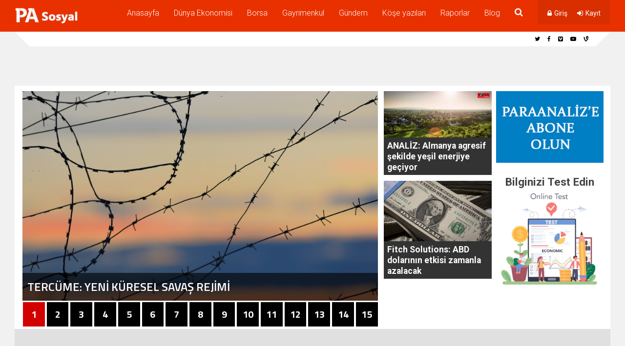

--- FILE ---
content_type: text/html; charset=UTF-8
request_url: https://sosyal.paraanaliz.com/
body_size: 18567
content:
<!DOCTYPE html>
<html lang="tr">
<head>
<meta charset="UTF-8">
<meta name="viewport" content="width=device-width, initial-scale=1">
<link rel="profile" href="https://gmpg.org/xfn/11" />
<link rel="apple-touch-icon" sizes="180x180" href="/apple-touch-icon.png">
<link rel="icon" type="image/png" sizes="32x32" href="/favicon-32x32.png">
<link rel="icon" type="image/png" sizes="16x16" href="/favicon-16x16.png">
<link rel="manifest" href="/site.webmanifest">
<link rel="mask-icon" href="/safari-pinned-tab.svg" color="#5bbad5">
<meta name="msapplication-TileColor" content="#da532c">
<meta name="theme-color" content="#ffffff">
<title>Sosyal Paraanaliz &#8211; ekonomi, ekonomi haberleri, finans, finans gündem, borsa gündem</title>
<meta name='robots' content='max-image-preview:large' />
<link rel='dns-prefetch' href='//fonts.googleapis.com' />
<link rel="alternate" type="application/rss+xml" title="Sosyal Paraanaliz &raquo; akışı" href="https://sosyal.paraanaliz.com/feed/" />
<link rel="alternate" type="application/rss+xml" title="Sosyal Paraanaliz &raquo; yorum akışı" href="https://sosyal.paraanaliz.com/comments/feed/" />
<link rel="alternate" type="application/rss+xml" title="Sosyal Paraanaliz &raquo; Sosyal Paraanaliz-AnaSayfa yorum akışı" href="https://sosyal.paraanaliz.com/sosyal-paraanaliz/feed/" />
<link rel="alternate" title="oEmbed (JSON)" type="application/json+oembed" href="https://sosyal.paraanaliz.com/wp-json/oembed/1.0/embed?url=https%3A%2F%2Fsosyal.paraanaliz.com%2F" />
<link rel="alternate" title="oEmbed (XML)" type="text/xml+oembed" href="https://sosyal.paraanaliz.com/wp-json/oembed/1.0/embed?url=https%3A%2F%2Fsosyal.paraanaliz.com%2F&#038;format=xml" />
<style id='wp-img-auto-sizes-contain-inline-css' type='text/css'>
img:is([sizes=auto i],[sizes^="auto," i]){contain-intrinsic-size:3000px 1500px}
/*# sourceURL=wp-img-auto-sizes-contain-inline-css */
</style>
<style id='wp-emoji-styles-inline-css' type='text/css'>

	img.wp-smiley, img.emoji {
		display: inline !important;
		border: none !important;
		box-shadow: none !important;
		height: 1em !important;
		width: 1em !important;
		margin: 0 0.07em !important;
		vertical-align: -0.1em !important;
		background: none !important;
		padding: 0 !important;
	}
/*# sourceURL=wp-emoji-styles-inline-css */
</style>
<style id='wp-block-library-inline-css' type='text/css'>
:root{--wp-block-synced-color:#7a00df;--wp-block-synced-color--rgb:122,0,223;--wp-bound-block-color:var(--wp-block-synced-color);--wp-editor-canvas-background:#ddd;--wp-admin-theme-color:#007cba;--wp-admin-theme-color--rgb:0,124,186;--wp-admin-theme-color-darker-10:#006ba1;--wp-admin-theme-color-darker-10--rgb:0,107,160.5;--wp-admin-theme-color-darker-20:#005a87;--wp-admin-theme-color-darker-20--rgb:0,90,135;--wp-admin-border-width-focus:2px}@media (min-resolution:192dpi){:root{--wp-admin-border-width-focus:1.5px}}.wp-element-button{cursor:pointer}:root .has-very-light-gray-background-color{background-color:#eee}:root .has-very-dark-gray-background-color{background-color:#313131}:root .has-very-light-gray-color{color:#eee}:root .has-very-dark-gray-color{color:#313131}:root .has-vivid-green-cyan-to-vivid-cyan-blue-gradient-background{background:linear-gradient(135deg,#00d084,#0693e3)}:root .has-purple-crush-gradient-background{background:linear-gradient(135deg,#34e2e4,#4721fb 50%,#ab1dfe)}:root .has-hazy-dawn-gradient-background{background:linear-gradient(135deg,#faaca8,#dad0ec)}:root .has-subdued-olive-gradient-background{background:linear-gradient(135deg,#fafae1,#67a671)}:root .has-atomic-cream-gradient-background{background:linear-gradient(135deg,#fdd79a,#004a59)}:root .has-nightshade-gradient-background{background:linear-gradient(135deg,#330968,#31cdcf)}:root .has-midnight-gradient-background{background:linear-gradient(135deg,#020381,#2874fc)}:root{--wp--preset--font-size--normal:16px;--wp--preset--font-size--huge:42px}.has-regular-font-size{font-size:1em}.has-larger-font-size{font-size:2.625em}.has-normal-font-size{font-size:var(--wp--preset--font-size--normal)}.has-huge-font-size{font-size:var(--wp--preset--font-size--huge)}.has-text-align-center{text-align:center}.has-text-align-left{text-align:left}.has-text-align-right{text-align:right}.has-fit-text{white-space:nowrap!important}#end-resizable-editor-section{display:none}.aligncenter{clear:both}.items-justified-left{justify-content:flex-start}.items-justified-center{justify-content:center}.items-justified-right{justify-content:flex-end}.items-justified-space-between{justify-content:space-between}.screen-reader-text{border:0;clip-path:inset(50%);height:1px;margin:-1px;overflow:hidden;padding:0;position:absolute;width:1px;word-wrap:normal!important}.screen-reader-text:focus{background-color:#ddd;clip-path:none;color:#444;display:block;font-size:1em;height:auto;left:5px;line-height:normal;padding:15px 23px 14px;text-decoration:none;top:5px;width:auto;z-index:100000}html :where(.has-border-color){border-style:solid}html :where([style*=border-top-color]){border-top-style:solid}html :where([style*=border-right-color]){border-right-style:solid}html :where([style*=border-bottom-color]){border-bottom-style:solid}html :where([style*=border-left-color]){border-left-style:solid}html :where([style*=border-width]){border-style:solid}html :where([style*=border-top-width]){border-top-style:solid}html :where([style*=border-right-width]){border-right-style:solid}html :where([style*=border-bottom-width]){border-bottom-style:solid}html :where([style*=border-left-width]){border-left-style:solid}html :where(img[class*=wp-image-]){height:auto;max-width:100%}:where(figure){margin:0 0 1em}html :where(.is-position-sticky){--wp-admin--admin-bar--position-offset:var(--wp-admin--admin-bar--height,0px)}@media screen and (max-width:600px){html :where(.is-position-sticky){--wp-admin--admin-bar--position-offset:0px}}

/*# sourceURL=wp-block-library-inline-css */
</style><style id='global-styles-inline-css' type='text/css'>
:root{--wp--preset--aspect-ratio--square: 1;--wp--preset--aspect-ratio--4-3: 4/3;--wp--preset--aspect-ratio--3-4: 3/4;--wp--preset--aspect-ratio--3-2: 3/2;--wp--preset--aspect-ratio--2-3: 2/3;--wp--preset--aspect-ratio--16-9: 16/9;--wp--preset--aspect-ratio--9-16: 9/16;--wp--preset--color--black: #000000;--wp--preset--color--cyan-bluish-gray: #abb8c3;--wp--preset--color--white: #ffffff;--wp--preset--color--pale-pink: #f78da7;--wp--preset--color--vivid-red: #cf2e2e;--wp--preset--color--luminous-vivid-orange: #ff6900;--wp--preset--color--luminous-vivid-amber: #fcb900;--wp--preset--color--light-green-cyan: #7bdcb5;--wp--preset--color--vivid-green-cyan: #00d084;--wp--preset--color--pale-cyan-blue: #8ed1fc;--wp--preset--color--vivid-cyan-blue: #0693e3;--wp--preset--color--vivid-purple: #9b51e0;--wp--preset--gradient--vivid-cyan-blue-to-vivid-purple: linear-gradient(135deg,rgb(6,147,227) 0%,rgb(155,81,224) 100%);--wp--preset--gradient--light-green-cyan-to-vivid-green-cyan: linear-gradient(135deg,rgb(122,220,180) 0%,rgb(0,208,130) 100%);--wp--preset--gradient--luminous-vivid-amber-to-luminous-vivid-orange: linear-gradient(135deg,rgb(252,185,0) 0%,rgb(255,105,0) 100%);--wp--preset--gradient--luminous-vivid-orange-to-vivid-red: linear-gradient(135deg,rgb(255,105,0) 0%,rgb(207,46,46) 100%);--wp--preset--gradient--very-light-gray-to-cyan-bluish-gray: linear-gradient(135deg,rgb(238,238,238) 0%,rgb(169,184,195) 100%);--wp--preset--gradient--cool-to-warm-spectrum: linear-gradient(135deg,rgb(74,234,220) 0%,rgb(151,120,209) 20%,rgb(207,42,186) 40%,rgb(238,44,130) 60%,rgb(251,105,98) 80%,rgb(254,248,76) 100%);--wp--preset--gradient--blush-light-purple: linear-gradient(135deg,rgb(255,206,236) 0%,rgb(152,150,240) 100%);--wp--preset--gradient--blush-bordeaux: linear-gradient(135deg,rgb(254,205,165) 0%,rgb(254,45,45) 50%,rgb(107,0,62) 100%);--wp--preset--gradient--luminous-dusk: linear-gradient(135deg,rgb(255,203,112) 0%,rgb(199,81,192) 50%,rgb(65,88,208) 100%);--wp--preset--gradient--pale-ocean: linear-gradient(135deg,rgb(255,245,203) 0%,rgb(182,227,212) 50%,rgb(51,167,181) 100%);--wp--preset--gradient--electric-grass: linear-gradient(135deg,rgb(202,248,128) 0%,rgb(113,206,126) 100%);--wp--preset--gradient--midnight: linear-gradient(135deg,rgb(2,3,129) 0%,rgb(40,116,252) 100%);--wp--preset--font-size--small: 13px;--wp--preset--font-size--medium: 20px;--wp--preset--font-size--large: 36px;--wp--preset--font-size--x-large: 42px;--wp--preset--spacing--20: 0.44rem;--wp--preset--spacing--30: 0.67rem;--wp--preset--spacing--40: 1rem;--wp--preset--spacing--50: 1.5rem;--wp--preset--spacing--60: 2.25rem;--wp--preset--spacing--70: 3.38rem;--wp--preset--spacing--80: 5.06rem;--wp--preset--shadow--natural: 6px 6px 9px rgba(0, 0, 0, 0.2);--wp--preset--shadow--deep: 12px 12px 50px rgba(0, 0, 0, 0.4);--wp--preset--shadow--sharp: 6px 6px 0px rgba(0, 0, 0, 0.2);--wp--preset--shadow--outlined: 6px 6px 0px -3px rgb(255, 255, 255), 6px 6px rgb(0, 0, 0);--wp--preset--shadow--crisp: 6px 6px 0px rgb(0, 0, 0);}:where(.is-layout-flex){gap: 0.5em;}:where(.is-layout-grid){gap: 0.5em;}body .is-layout-flex{display: flex;}.is-layout-flex{flex-wrap: wrap;align-items: center;}.is-layout-flex > :is(*, div){margin: 0;}body .is-layout-grid{display: grid;}.is-layout-grid > :is(*, div){margin: 0;}:where(.wp-block-columns.is-layout-flex){gap: 2em;}:where(.wp-block-columns.is-layout-grid){gap: 2em;}:where(.wp-block-post-template.is-layout-flex){gap: 1.25em;}:where(.wp-block-post-template.is-layout-grid){gap: 1.25em;}.has-black-color{color: var(--wp--preset--color--black) !important;}.has-cyan-bluish-gray-color{color: var(--wp--preset--color--cyan-bluish-gray) !important;}.has-white-color{color: var(--wp--preset--color--white) !important;}.has-pale-pink-color{color: var(--wp--preset--color--pale-pink) !important;}.has-vivid-red-color{color: var(--wp--preset--color--vivid-red) !important;}.has-luminous-vivid-orange-color{color: var(--wp--preset--color--luminous-vivid-orange) !important;}.has-luminous-vivid-amber-color{color: var(--wp--preset--color--luminous-vivid-amber) !important;}.has-light-green-cyan-color{color: var(--wp--preset--color--light-green-cyan) !important;}.has-vivid-green-cyan-color{color: var(--wp--preset--color--vivid-green-cyan) !important;}.has-pale-cyan-blue-color{color: var(--wp--preset--color--pale-cyan-blue) !important;}.has-vivid-cyan-blue-color{color: var(--wp--preset--color--vivid-cyan-blue) !important;}.has-vivid-purple-color{color: var(--wp--preset--color--vivid-purple) !important;}.has-black-background-color{background-color: var(--wp--preset--color--black) !important;}.has-cyan-bluish-gray-background-color{background-color: var(--wp--preset--color--cyan-bluish-gray) !important;}.has-white-background-color{background-color: var(--wp--preset--color--white) !important;}.has-pale-pink-background-color{background-color: var(--wp--preset--color--pale-pink) !important;}.has-vivid-red-background-color{background-color: var(--wp--preset--color--vivid-red) !important;}.has-luminous-vivid-orange-background-color{background-color: var(--wp--preset--color--luminous-vivid-orange) !important;}.has-luminous-vivid-amber-background-color{background-color: var(--wp--preset--color--luminous-vivid-amber) !important;}.has-light-green-cyan-background-color{background-color: var(--wp--preset--color--light-green-cyan) !important;}.has-vivid-green-cyan-background-color{background-color: var(--wp--preset--color--vivid-green-cyan) !important;}.has-pale-cyan-blue-background-color{background-color: var(--wp--preset--color--pale-cyan-blue) !important;}.has-vivid-cyan-blue-background-color{background-color: var(--wp--preset--color--vivid-cyan-blue) !important;}.has-vivid-purple-background-color{background-color: var(--wp--preset--color--vivid-purple) !important;}.has-black-border-color{border-color: var(--wp--preset--color--black) !important;}.has-cyan-bluish-gray-border-color{border-color: var(--wp--preset--color--cyan-bluish-gray) !important;}.has-white-border-color{border-color: var(--wp--preset--color--white) !important;}.has-pale-pink-border-color{border-color: var(--wp--preset--color--pale-pink) !important;}.has-vivid-red-border-color{border-color: var(--wp--preset--color--vivid-red) !important;}.has-luminous-vivid-orange-border-color{border-color: var(--wp--preset--color--luminous-vivid-orange) !important;}.has-luminous-vivid-amber-border-color{border-color: var(--wp--preset--color--luminous-vivid-amber) !important;}.has-light-green-cyan-border-color{border-color: var(--wp--preset--color--light-green-cyan) !important;}.has-vivid-green-cyan-border-color{border-color: var(--wp--preset--color--vivid-green-cyan) !important;}.has-pale-cyan-blue-border-color{border-color: var(--wp--preset--color--pale-cyan-blue) !important;}.has-vivid-cyan-blue-border-color{border-color: var(--wp--preset--color--vivid-cyan-blue) !important;}.has-vivid-purple-border-color{border-color: var(--wp--preset--color--vivid-purple) !important;}.has-vivid-cyan-blue-to-vivid-purple-gradient-background{background: var(--wp--preset--gradient--vivid-cyan-blue-to-vivid-purple) !important;}.has-light-green-cyan-to-vivid-green-cyan-gradient-background{background: var(--wp--preset--gradient--light-green-cyan-to-vivid-green-cyan) !important;}.has-luminous-vivid-amber-to-luminous-vivid-orange-gradient-background{background: var(--wp--preset--gradient--luminous-vivid-amber-to-luminous-vivid-orange) !important;}.has-luminous-vivid-orange-to-vivid-red-gradient-background{background: var(--wp--preset--gradient--luminous-vivid-orange-to-vivid-red) !important;}.has-very-light-gray-to-cyan-bluish-gray-gradient-background{background: var(--wp--preset--gradient--very-light-gray-to-cyan-bluish-gray) !important;}.has-cool-to-warm-spectrum-gradient-background{background: var(--wp--preset--gradient--cool-to-warm-spectrum) !important;}.has-blush-light-purple-gradient-background{background: var(--wp--preset--gradient--blush-light-purple) !important;}.has-blush-bordeaux-gradient-background{background: var(--wp--preset--gradient--blush-bordeaux) !important;}.has-luminous-dusk-gradient-background{background: var(--wp--preset--gradient--luminous-dusk) !important;}.has-pale-ocean-gradient-background{background: var(--wp--preset--gradient--pale-ocean) !important;}.has-electric-grass-gradient-background{background: var(--wp--preset--gradient--electric-grass) !important;}.has-midnight-gradient-background{background: var(--wp--preset--gradient--midnight) !important;}.has-small-font-size{font-size: var(--wp--preset--font-size--small) !important;}.has-medium-font-size{font-size: var(--wp--preset--font-size--medium) !important;}.has-large-font-size{font-size: var(--wp--preset--font-size--large) !important;}.has-x-large-font-size{font-size: var(--wp--preset--font-size--x-large) !important;}
/*# sourceURL=global-styles-inline-css */
</style>

<style id='classic-theme-styles-inline-css' type='text/css'>
/*! This file is auto-generated */
.wp-block-button__link{color:#fff;background-color:#32373c;border-radius:9999px;box-shadow:none;text-decoration:none;padding:calc(.667em + 2px) calc(1.333em + 2px);font-size:1.125em}.wp-block-file__button{background:#32373c;color:#fff;text-decoration:none}
/*# sourceURL=/wp-includes/css/classic-themes.min.css */
</style>
<link rel='stylesheet' id='gp-parent-style-css' href='https://sosyal.paraanaliz.com/wp-content/themes/socialize/style.css?ver=6.9' type='text/css' media='all' />
<link rel='stylesheet' id='ghostpool-style-css' href='https://sosyal.paraanaliz.com/wp-content/themes/socialize-child/style.css?ver=6.9' type='text/css' media='all' />
<style id='ghostpool-style-inline-css' type='text/css'>
#gp-main-header {min-height:50px;}.gp-desktop-scrolling #gp-main-header {min-height:50px;}.gp-header-standard #gp-logo {padding:14px 0;}.gp-desktop-scrolling.gp-header-standard #gp-logo {padding:14px 0;}.gp-header-standard #gp-primary-main-nav .menu > li > a{padding:15.5px 0;}
		.gp-header-standard #gp-cart-button,.gp-header-standard #gp-search-button,.gp-header-standard #gp-profile-button{padding:16px 0;}.gp-desktop-scrolling.gp-header-standard #gp-primary-main-nav .menu > li > a{padding:15.5px 0;}
		.gp-desktop-scrolling.gp-header-standard #gp-cart-button,.gp-desktop-scrolling.gp-header-standard #gp-search-button,.gp-desktop-scrolling.gp-header-standard #gp-profile-button{padding:16px 0;}.gp-nav .menu > .gp-standard-menu > .sub-menu > li:hover > a{color:#fff}.gp-theme li:hover .gp-primary-dropdown-icon{color:#fff}.gp-theme .sub-menu li:hover .gp-secondary-dropdown-icon{color:#fff}.gp-header-centered #gp-cart-button,.gp-header-centered #gp-search-button,.gp-header-centered #gp-profile-button{line-height:18px;}.gp-header-standard #gp-secondary-main-nav .menu > li > a{padding:16.5px 0;}.gp-desktop-scrolling.gp-header-standard #gp-secondary-main-nav .menu > li > a{padding:16.5px 0;}.gp-header-centered #gp-secondary-main-nav .menu > li > a {line-height:16px;}.gp-active{color: #000;}.gp-theme .widget.buddypress div.item-options a.selected:hover{color: #e93100!important;}.gp-theme #buddypress .activity-list .activity-content blockquote a{color: #e93100}.gp-theme #buddypress .activity-list .activity-content blockquote a:hover{color: #000}@media only screen and (max-width: 1082px) {.gp-header-standard #gp-primary-main-nav .menu > li > a {padding:15.5px 0;}.gp-desktop-scrolling.gp-header-standard #gp-primary-main-nav .menu > li > a {padding:15.5px 0;}.gp-header-standard #gp-cart-button,.gp-header-standard #gp-search-button,.gp-header-standard #gp-profile-button{padding:16px 0;}.gp-desktop-scrolling.gp-header-standard #gp-cart-button,.gp-desktop-scrolling.gp-header-standard #gp-search-button,.gp-desktop-scrolling.gp-header-standard #gp-profile-button{padding:16px 0;}.gp-header-standard #gp-secondary-main-nav .menu > li > a{padding:16.5px 0;}.gp-desktop-scrolling.gp-header-standard #gp-secondary-main-nav .menu > li > a{padding:16.5px 0;}}@media only screen and (max-width: 1023px) {.gp-responsive #gp-main-header {min-height:50px;}.gp-responsive #gp-logo {padding:14px 0;}.gp-responsive #gp-mobile-nav-button,.gp-responsive #gp-cart-button,.gp-responsive #gp-search-button,.gp-responsive #gp-profile-button{padding:16px 0;}}
/*# sourceURL=ghostpool-style-inline-css */
</style>
<link rel='stylesheet' id='fontawesome-css' href='https://sosyal.paraanaliz.com/wp-content/themes/socialize/lib/fonts/font-awesome/css/font-awesome.min.css?ver=6.9' type='text/css' media='all' />
<link rel='stylesheet' id='prettyphoto-css' href='https://sosyal.paraanaliz.com/wp-content/themes/socialize/lib/scripts/prettyPhoto/css/prettyPhoto.css?ver=6.9' type='text/css' media='all' />
<link rel='stylesheet' id='mediaelement-css' href='https://sosyal.paraanaliz.com/wp-includes/js/mediaelement/mediaelementplayer-legacy.min.css?ver=4.2.17' type='text/css' media='all' />
<link rel='stylesheet' id='wp-mediaelement-css' href='https://sosyal.paraanaliz.com/wp-includes/js/mediaelement/wp-mediaelement.min.css?ver=6.9' type='text/css' media='all' />
<link rel='stylesheet' id='redux-google-fonts-socialize-css' href='https://fonts.googleapis.com/css?family=Roboto%3A300%2C400%2C600%2C500%7CRoboto+Slab%3A300&#038;subset=latin&#038;ver=6.9' type='text/css' media='all' />
<script type="text/javascript" src="https://sosyal.paraanaliz.com/wp-includes/js/jquery/jquery.min.js?ver=3.7.1" id="jquery-core-js"></script>
<script type="text/javascript" src="https://sosyal.paraanaliz.com/wp-includes/js/jquery/jquery-migrate.min.js?ver=3.4.1" id="jquery-migrate-js"></script>
<link rel="https://api.w.org/" href="https://sosyal.paraanaliz.com/wp-json/" /><link rel="alternate" title="JSON" type="application/json" href="https://sosyal.paraanaliz.com/wp-json/wp/v2/pages/1442" /><link rel="EditURI" type="application/rsd+xml" title="RSD" href="https://sosyal.paraanaliz.com/xmlrpc.php?rsd" />
<meta name="generator" content="WordPress 6.9" />
<link rel="canonical" href="https://sosyal.paraanaliz.com/" />
<link rel='shortlink' href='https://sosyal.paraanaliz.com/' />
<style type="text/css">
</style>
<!--[if gte IE 9]><style>.gp-slider-wrapper .gp-slide-caption + .gp-post-thumbnail:before,body:not(.gp-full-page-page-header) .gp-page-header.gp-has-text:before,body:not(.gp-full-page-page-header) .gp-page-header.gp-has-teaser-video.gp-has-text .gp-video-header:before{filter: none;}</style><![endif]--><style type="text/css" title="dynamic-css" class="options-output">#footer-image img{margin-top:20px;margin-right:0;margin-bottom:0;margin-left:0;}body{background-color:#f1f1f1;}body:not(.gp-full-page-page-header) #gp-page-wrapper, body:not(.gp-full-page-page-header) #gp-small-header .gp-container, .gp-homepage .widgettitle.gp-fancy-title:before{background-color:#f1f1f1;}body:not(.gp-full-page-page-header) #gp-small-header .gp-left-triangle{border-left-color:#f1f1f1;}body:not(.gp-full-page-page-header) #gp-small-header .gp-right-triangle{border-bottom-color:#f1f1f1;}#gp-content{background-color:#ffffff;}body{font-family:Roboto,Arial, Helvetica, sans-serif;line-height:28px;font-weight:300;font-style:normal;color:#000;font-size:16px;}a{color:#e93100;}a:hover{color:#000;}h1{font-family:Roboto,Arial, Helvetica, sans-serif;line-height:56px;font-weight:300;font-style:normal;font-size:48px;}h2{font-family:Roboto,Arial, Helvetica, sans-serif;line-height:44px;font-weight:300;font-style:normal;font-size:36px;}h3,#tab-description h2,.woocommerce #comments h2,.woocommerce #reviews h3,.woocommerce .related h2,.woocommerce-checkout .woocommerce h2,.woocommerce-checkout .woocommerce h3{font-family:Roboto,Arial, Helvetica, sans-serif;line-height:36px;font-weight:300;font-style:normal;font-size:28px;}h4{font-family:Roboto,Arial, Helvetica, sans-serif;line-height:30px;font-weight:300;font-style:normal;font-size:20px;}h5{font-family:Roboto,Arial, Helvetica, sans-serif;line-height:26px;font-weight:300;font-style:normal;font-size:18px;}h6{font-family:Roboto,Arial, Helvetica, sans-serif;line-height:24px;font-weight:300;font-style:normal;font-size:16px;}.gp-entry-meta .gp-post-meta-row-1,.gp-homepage #gp-content .gp-vc-element-3,.gp-homepage #gp-content .gp-vc-element-4,.gp-homepage #gp-content .gp-vc-element-5,.gp-homepage #gp-content .gp-vc-element-6,#comments .commentlist li .comment_container,.gp-loop-divider:before,.gp-recent-comments ul li,.gp-search{border-top:1px solid #e0e0e0;border-bottom:1px solid #e0e0e0;}.gp-entry-video-wrapper .gp-entry-meta .gp-post-meta-row-1,.gp-footer-widget .gp-recent-comments ul li{border-top:1px solid #50504B;border-bottom:1px solid #50504B;}#gp-main-header{background-color:#e93100;}.gp-desktop-scrolling #gp-main-header{background-color:#e93100;}#gp-primary-main-nav .menu > li,#gp-primary-main-nav .menu > li > a{font-family:Roboto,Arial, Helvetica, sans-serif;text-transform:none;line-height:16px;font-weight:300;font-style:normal;color:#ababab;font-size:16px;}#gp-primary-main-nav .menu > li:hover > a,#gp-primary-main-nav .menu > li > a{color:#fff;}#gp-primary-main-nav .menu > li:hover > a:hover,#gp-primary-main-nav .menu > li > a:hover{color:#fff;}#gp-primary-main-nav .menu > li > a:hover,#gp-primary-main-nav .menu > li:hover > a{border-top:3px solid #fff;}#gp-secondary-main-nav .menu > li,#gp-secondary-main-nav .menu > li > a{font-family:Roboto,Arial, Helvetica, sans-serif;text-transform:none;line-height:14px;font-weight:400;font-style:normal;color:#fff;font-size:14px;}#gp-secondary-main-nav .menu > li:hover > a, #gp-secondary-main-nav .menu > li > a{color:#fff;}#gp-secondary-main-nav .menu > li:hover > a:hover, #gp-secondary-main-nav .menu > li > a:hover{color:#fff;}#gp-secondary-main-nav .menu > li > a:hover,#gp-secondary-main-nav .menu > li:hover > a{border-top:3px solid #fff;}#gp-search-button,#gp-cart-button{color:#fff;}#gp-search-button:hover,#gp-cart-button:hover{color:#fff;}.gp-nav .sub-menu,.gp-nav .menu li .gp-menu-tabs li:hover,.gp-nav .menu li .gp-menu-tabs li.gp-selected,#gp-search-box{background-color:#fff;}.gp-nav .menu > .gp-standard-menu > .sub-menu > li a:hover,.gp-nav .menu > .gp-standard-menu > .sub-menu > li:hover > a{background-color:#353535;}.gp-nav .gp-standard-menu .sub-menu li,.gp-nav .gp-standard-menu .sub-menu li a,.gp-nav li.gp-megamenu .sub-menu li,.gp-nav .gp-megamenu .sub-menu li a{font-family:Roboto,Arial, Helvetica, sans-serif;font-weight:300;font-style:normal;color:#000;font-size:14px;}.gp-nav .menu > .gp-standard-menu > .sub-menu > li a{color:#000;}.gp-nav .menu > .gp-standard-menu > .sub-menu > li a:hover{color:#fff;}.gp-nav .sub-menu li,#gp-dropdowncart .total,#gp-dropdowncart .buttons{border-top:1px solid #e0e0e0;}.gp-nav .gp-megamenu > .sub-menu > li > a,.gp-nav .gp-megamenu > .sub-menu > li > span{color:#000000;}.gp-nav li.gp-megamenu a{color:#000;}.gp-nav li.gp-megamenu a:hover{color:#e93100;}.gp-primary-dropdown-icon{color:#fff;}.gp-primary-dropdown-icon:hover{color:#fff;}.gp-secondary-dropdown-icon{color:#000;}.gp-secondary-dropdown-icon:hover{color:#fff;}.gp-menu-tabs{background-color:#353535;}.gp-nav .menu li .gp-menu-tabs li{color:#ffffff;}.gp-nav .menu li .gp-menu-tabs li:hover,.gp-nav .menu li .gp-menu-tabs li.gp-selected{color:#e93100;}#gp-small-header #gp-top-nav{background-color:#fff;}#gp-small-header .menu > li,#gp-small-header .menu > li > a{color:#000;}#gp-small-header .menu > li:hover,#gp-small-header .menu > li > a:hover{color:#999;}#gp-mobile-nav-button,#gp-profile-button,#gp-mobile-nav-close-button{color:#ffffff;}#gp-mobile-nav{background-color:#fff;}#gp-mobile-nav-close-button{background-color:#00BEEE;}#gp-mobile-nav li{color:#000000;}#gp-mobile-nav .menu li span,#gp-mobile-nav .menu li a{color:#000;}#gp-mobile-nav .menu li span:hover,#gp-mobile-nav .menu li a:hover{color:#000;}#gp-mobile-nav li a:hover{background-color:#f1f1f1;}#gp-mobile-nav li{border-top:1px solid #e0e0e0;}#gp-mobile-nav .gp-megamenu > .sub-menu > li > a{color:#000000;}.gp-large-page-header .gp-page-header,.gp-fullwidth-page-header .gp-page-header,#gp-full-page-bg{background-color:#353535;background-repeat:no-repeat;background-size:cover;background-attachment:scroll;background-position:center center;}.gp-page-header h1,.gp-page-header h2{font-family:Roboto,Arial, Helvetica, sans-serif;line-height:90px;font-weight:600;font-style:normal;color:#fff;font-size:80px;}.gp-page-header .gp-container{height:250px;}.gp-entry-title,.woocommerce .page-title,.woocommerce div.product .entry-title.product_title{font-family:Roboto,Arial, Helvetica, sans-serif;line-height:46px;font-weight:300;font-style:normal;color:#000;font-size:40px;}.gp-subtitle{font-family:Roboto,Arial, Helvetica, sans-serif;line-height:32px;font-weight:300;font-style:normal;color:#888;font-size:20px;}#gp-post-links a,.gp-pagination-arrows a.prev,.gp-pagination-arrows a.next,.gp-carousel-wrapper .flex-direction-nav a{color:#aaa;}#gp-post-links a:hover,.gp-pagination-arrows a.prev:hover,.gp-pagination-arrows a.next:hover,.gp-carousel-wrapper .flex-direction-nav a:hover{color:#333;}.gp-entry-meta,.gp-meta-comments a{color:#aaaaaa;}.gp-entry-cats,.gp-entry-cats a,.gp-entry-cats a:hover{color:#ffffff;}.gp-entry-cats{background-color:#e93100;}.gp-entry-tags a,.gp-entry-tags a:hover{color:#ffffff;}.gp-entry-tags a{background-color:#353535;}.gp-author-info,#gp-post-navigation #gp-share-icons{background-color:#353535;}.gp-author-info,.gp-author-info a,#gp-post-navigation #gp-share-icons h3{line-height:24px;color:#fff;font-size:14px;}.gp-author-info a{color:#b1b1b1;}.gp-author-info a:hover{color:#fff;}.gp-entry-video-wrapper{background-color:#353535;}.gp-entry-video-wrapper .gp-entry-title{color:#ffffff;}.gp-entry-video-wrapper .gp-video-description{color:#777777;}blockquote{background-color:#191919;}blockquote,blockquote a,blockquote a:hover{font-family:"Roboto Slab",Arial, Helvetica, sans-serif;line-height:38px;font-weight:300;font-style:normal;color:#fff;font-size:24px;}.gp-loop-title{line-height:22px;font-weight:400;font-size:19px;}.gp-blog-large .gp-loop-title{line-height:46px;font-weight:200;font-size:40px;}.gp-loop-title a,.bboss_search_item .entry-title a{color:#000;}.gp-loop-title a:hover,.bboss_search_item .entry-title a:hover{color:#e93100;}.gp-loop-text,.gp-login-wrapper p{color:#8c8c8c;}.gp-loop-meta,.gp-loop-meta a,#gp-breadcrumbs,#gp-breadcrumbs a,.woocommerce .woocommerce-breadcrumb a,.woocommerce .woocommerce-breadcrumb,.comment-text time,div.bbp-breadcrumb,div.bbp-breadcrumb a,.gp-statistics-wrapper .gp-stat-title,.widget_display_replies ul li div,.widget_display_topics ul li div{color:#aaaaaa;}.gp-loop-cats,.gp-loop-cats a,.gp-loop-cats a:hover{color:#aaaaaa;}.gp-loop-tags,.gp-loop-tags a,.gp-loop-tags a:hover{color:#e93100;}.gp-blog-masonry section,section.sticky{background-color:#f8f8f8;}ul.page-numbers .page-numbers{background-color:#e93100;}ul.page-numbers .page-numbers:hover,ul.page-numbers .page-numbers.current,ul.page-numbers > span.page-numbers{background-color:#353535;}ul.page-numbers .page-numbers{color:#ffffff;}.widgettitle{font-family:Roboto,Arial, Helvetica, sans-serif;line-height:18px;font-weight:500;font-style:normal;color:#000;font-size:14px;}.widgettitle a{color:#e93100;}.widgettitle a:hover{color:#000;}.gp-sidebar .widgettitle,.widgettitle.gp-standard-title{border-bottom:3px solid #E93100;}.widget, .gp-vc-element, .widgettitle.gp-fancy-title .gp-widget-title, .widgettitle.gp-fancy-title .gp-element-icon, .widget .woocommerce{background-color:#ffffff;}.widgettitle.gp-fancy-title .gp-triangle{border-left-color:#ffffff;}input,textarea,.gp-search-bar,.gp-theme #buddypress .dir-search input[type=search],.gp-theme #buddypress .dir-search input[type=text],.gp-theme #buddypress .groups-members-search input[type=search],.gp-theme #buddypress .standard-form input[type=color],.gp-theme #buddypress .standard-form input[type=date],.gp-theme #buddypress .standard-form input[type=datetime-local],.gp-theme #buddypress .standard-form input[type=datetime],.gp-theme #buddypress .standard-form input[type=email],.gp-theme #buddypress .standard-form input[type=month],.gp-theme #buddypress .standard-form input[type=number],.gp-theme #buddypress .standard-form input[type=password],.gp-theme #buddypress .standard-form input[type=range],.gp-theme #buddypress .standard-form input[type=search],.gp-theme #buddypress .standard-form input[type=tel],.gp-theme #buddypress .standard-form input[type=text],.gp-theme #buddypress .standard-form input[type=time],.gp-theme #buddypress .standard-form input[type=url],.gp-theme #buddypress .standard-form input[type=week],.gp-theme #buddypress .standard-form textarea,.gp-theme #buddypress div.activity-comments form .ac-textarea,.gp-theme #buddypress form#whats-new-form textarea{background-color:#fafafa;}input,textarea,.gp-search-bar,.gp-login-wrapper .gp-login-icon,.gp-login-wrapper .gp-password-icon,.gp-login-wrapper .gp-email-icon,.gp-theme #buddypress .dir-search input[type=search],.gp-theme #buddypress .dir-search input[type=text],.gp-theme #buddypress .groups-members-search input[type=search],.gp-theme #buddypress .standard-form input[type=color],.gp-theme #buddypress .standard-form input[type=date],.gp-theme #buddypress .standard-form input[type=datetime-local],.gp-theme #buddypress .standard-form input[type=datetime],.gp-theme #buddypress .standard-form input[type=email],.gp-theme #buddypress .standard-form input[type=month],.gp-theme #buddypress .standard-form input[type=number],.gp-theme #buddypress .standard-form input[type=password],.gp-theme #buddypress .standard-form input[type=range],.gp-theme #buddypress .standard-form input[type=search],.gp-theme #buddypress .standard-form input[type=tel],.gp-theme #buddypress .standard-form input[type=text],.gp-theme #buddypress .standard-form input[type=time],.gp-theme #buddypress .standard-form input[type=url],.gp-theme #buddypress .standard-form input[type=week],.gp-theme #buddypress .standard-form textarea,.gp-theme #buddypress div.activity-comments form .ac-textarea,.bb-global-search-ac.ui-autocomplete{border-top:1px solid #ddd;border-bottom:1px solid #ddd;border-left:1px solid #ddd;border-right:1px solid #ddd;}input,textarea,.gp-search-bar,.gp-theme #buddypress .dir-search input[type=search],.gp-theme #buddypress .dir-search input[type=text],.gp-theme #buddypress .groups-members-search input[type=search],.gp-theme #buddypress .groups-members-search input[type=text],.gp-theme #buddypress .standard-form input[type=color],.gp-theme #buddypress .standard-form input[type=date],.gp-theme #buddypress .standard-form input[type=datetime-local],.gp-theme #buddypress .standard-form input[type=datetime],.gp-theme #buddypress .standard-form input[type=email],.gp-theme #buddypress .standard-form input[type=month],.gp-theme #buddypress .standard-form input[type=number],.gp-theme #buddypress .standard-form input[type=password],.gp-theme #buddypress .standard-form input[type=range],.gp-theme #buddypress .standard-form input[type=search],.gp-theme #buddypress .standard-form input[type=tel],.gp-theme #buddypress .standard-form input[type=text],.gp-theme #buddypress .standard-form input[type=time],.gp-theme #buddypress .standard-form input[type=url],.gp-theme #buddypress .standard-form input[type=week],.gp-theme #buddypress .standard-form textarea,.gp-theme #buddypress div.activity-comments form .ac-textarea,.gp-theme #buddypress form#whats-new-form textarea,{color:#000000;}select,.gp-theme #buddypress .standard-form select,.gp-theme #buddypress form#whats-new-form #whats-new-options select,#buddypress .standard-form select:focus{background-color:#353535;}select,.gp-theme #buddypress .standard-form select,.gp-theme #buddypress form#whats-new-form #whats-new-options select{color:#ffffff;}input[type="button"],input[type="submit"],input[type="reset"],button,.button,.gp-theme #buddypress .comment-reply-link,.gp-notification-counter,#gp-cart-counter,.gp-theme #buddypress a.button,.gp-theme #buddypress button,.gp-theme #buddypress div.generic-button a,.gp-theme #buddypress input[type=button],.gp-theme #buddypress input[type=reset],.gp-theme #buddypress input[type=submit],.gp-theme #buddypress ul.button-nav li a,a.bp-title-button,.gp-theme #buddypress .activity-list #reply-title small a span,.gp-theme #buddypress .activity-list a.bp-primary-action span,.tribe-events-calendar thead th,#tribe-events .tribe-events-button,#tribe-events .tribe-events-button:hover,#tribe_events_filters_wrapper input[type=submit],.tribe-events-button,.tribe-events-button.tribe-active:hover,.tribe-events-button.tribe-inactive,.tribe-events-button:hover,.tribe-events-calendar td.tribe-events-present div[id*=tribe-events-daynum-],.tribe-events-calendar td.tribe-events-present div[id*=tribe-events-daynum-] > a,#tribe-bar-form .tribe-bar-submit input[type=submit],.woocommerce #respond input#submit.alt,.woocommerce a.button.alt,.woocommerce button.button.alt,.woocommerce input.button.alt,#gp-dropdowncart .woocommerce a.button{background-color:#000;}input[type="button"]:hover,input[type="submit"]:hover,input[type="reset"]:hover,button:hover,.button:hover,.gp-theme #buddypress .comment-reply-link:hover,.gp-theme #buddypress a.button:hover,.gp-theme #buddypress button:hover,.gp-theme #buddypress div.generic-button a:hover,.gp-theme #buddypress input[type=button]:hover,.gp-theme #buddypress input[type=reset]:hover,.gp-theme #buddypress input[type=submit]:hover,.gp-theme #buddypress ul.button-nav li a:hover,a.bp-title-button:hover,.gp-theme #buddypress .activity-list #reply-title small a:hover span,.gp-theme #buddypress .activity-list a.bp-primary-action:hover span,.woocommerce #respond input#submit.alt:hover,.woocommerce a.button.alt:hover,.woocommerce button.button.alt:hover,.woocommerce input.button.alt:hover,#gp-dropdowncart .woocommerce a.button:hover{background-color:#353535;}input[type="button"],input[type="submit"],input[type="reset"],button,.button,a.gp-notification-counter,a.gp-notification-counter:hover,#gp-cart-counter:hover,.gp-theme #buddypress .comment-reply-link,.gp-theme #buddypress a.button,.gp-theme #buddypress button,.gp-theme #buddypress div.generic-button a,.gp-theme #buddypress input[type=button],.gp-theme #buddypress input[type=reset],.gp-theme #buddypress input[type=submit],.gp-theme #buddypress ul.button-nav li a,a.bp-title-button,.gp-theme #buddypress .activity-list #reply-title small a span,.gp-theme #buddypress .activity-list a.bp-primary-action span,#gp-dropdowncart .woocommerce a.button{color:#ffffff;}input[type="button"]:hover,input[type="submit"]:hover,input[type="reset"]:hover,button,.button:hover,.gp-theme #buddypress .comment-reply-link:hover,.gp-theme #buddypress a.button:hover,.gp-theme #buddypress button:hover,.gp-theme #buddypress div.generic-button a:hover,.gp-theme #buddypress input[type=button]:hover,.gp-theme #buddypress input[type=reset]:hover,.gp-theme #buddypress input[type=submit]:hover,.gp-theme #buddypress ul.button-nav li a:hover,a.bp-title-button:hover,.gp-theme #buddypress .activity-list #reply-title small a span,.gp-theme #buddypress .activity-list a.bp-primary-action span,#gp-dropdowncart .woocommerce a.button:hover{color:#ffffff;}#gp-footer{background-color:#353535;}.gp-footer-widget .widgettitle{font-family:Roboto,Arial, Helvetica, sans-serif;line-height:20px;font-weight:300;font-style:normal;color:#fff;font-size:16px;}.gp-footer-widget{font-family:Roboto,Arial, Helvetica, sans-serif;line-height:28px;font-weight:300;font-style:normal;color:#777;font-size:18px;}.gp-footer-widget a{color:#fff;}.gp-footer-widget a:hover{color:#b1b1b1;}#gp-copyright{background-color:#353535;}#gp-copyright{border-top:1px solid #444;}#gp-copyright{color:#777777;}#gp-copyright a{color:#999;}#gp-copyright a:hover{color:#e0e0e0;}#gp-to-top{background-color:#353535;}#gp-to-top{color:#ffffff;}.woocommerce ul.products li.product .price,.woocommerce div.product p.price,.woocommerce div.product span.price{color:#00bee9;}.woocommerce span.onsale{background-color:#e93100;}#buddypress .activity-list .activity-content .activity-header,#buddypress .activity-list .activity-content .comment-header,#buddypress .activity-list .activity-header a,#buddypress .activity-list div.activity-comments div.acomment-meta,#buddypress .activity-list .acomment-meta a,.widget.buddypress .item-title a,.widget.buddypress div.item-options.gp-small-item-options:before,.widget.buddypress div.item-options a,#buddypress ul.item-list li div.item-title a,#buddypress ul.item-list li h4 > a,#buddypress ul.item-list li h5 > a,#buddypress div#item-header div#item-meta{color:#000000;}#buddypress .activity-list .activity-content .activity-inner{color:#aaaaaa;}#buddypress .activity-list a.activity-time-since,.widget_display_replies ul li a + div,.widget_display_topics ul li a + div,#buddypress .activity-list .acomment-meta a.activity-time-since,#buddypress .activity-list div.activity-comments div.acomment-content,.widget.buddypress div.item-meta,#buddypress span.activity,#buddypress ul.item-list li div.meta{color:#aaaaaa;}.gp-theme #buddypress .activity-list div.activity-meta a.button,.gp-theme #buddypress .activity .acomment-options a,.gp-theme #buddypress .activity-list li.load-more a,.gp-theme #buddypress .activity-list li.load-newest a,.widget.buddypress div.item-options a.selected{color:#e93100;}.gp-theme #buddypress .activity-list div.activity-meta a.button:hover,.gp-theme #buddypress .activity .acomment-options a:hover,.gp-theme #buddypress .activity-list li.load-more a:hover,.gp-theme #buddypress .activity-list li.load-newest a:hover,.widget.buddypress div.item-options a.selected:hover{color:#000;}.gp-theme #buddypress ul.item-list li,.gp-theme #buddypress div.activity-comments ul li:first-child,.widget.buddypress #friends-list li,.widget.buddypress #groups-list li,.widget.buddypress #members-list li{border-top:1px solid #e0e0e0;border-bottom:1px solid #e0e0e0;}.gp-theme #buddypress div.item-list-tabs{background-color:#353535;}.gp-theme #buddypress div.item-list-tabs ul li a span,.gp-theme #buddypress div.item-list-tabs ul li a:hover span,.gp-theme #buddypress div.item-list-tabs ul li.current a span,.gp-theme #buddypress div.item-list-tabs ul li.selected a span{color:#353535;}.gp-theme #buddypress div.item-list-tabs ul li a span{background-color:#ffffff;}.gp-theme #buddypress div.item-list-tabs ul li a, .gp-theme #buddypress #gp-bp-tabs-button, .gp-theme #buddypress div.item-list-tabs ul li span{color:#ffffff;}.gp-theme #buddypress div.item-list-tabs ul li.current a, .gp-theme #buddypress div.item-list-tabs ul li.selected a,.gp-theme #buddypress div.item-list-tabs ul li a:hover{color:#b1b1b1;}.gp-theme #buddypress div.item-list-tabs ul li a:hover span,.gp-theme #buddypress div.item-list-tabs ul li.current a span,.gp-theme #buddypress div.item-list-tabs ul li.selected a span{background:#b1b1b1;}.gp-theme #buddypress div.item-list-tabs#subnav ul,  .widget.buddypress div.item-options.gp-small-item-options > a{background-color:#f8f8f8;}.gp-theme #buddypress div.item-list-tabs#subnav ul li a span,.gp-theme #buddypress div.item-list-tabs#subnav ul li a:hover span,.gp-theme #buddypress div.item-list-tabs#subnav ul li.current a span,.gp-theme #buddypress div.item-list-tabs#subnav ul li.selected a span{color:#f8f8f8;}.gp-theme #buddypress div.item-list-tabs#subnav ul li a span{background-color:#000000;}.gp-theme #buddypress div.item-list-tabs#subnav ul li a{color:#000000;}.gp-theme #buddypress div.item-list-tabs#subnav ul li.current a, .gp-theme #buddypress div.item-list-tabs#subnav ul li.selected a, .gp-theme #buddypress div.item-list-tabs#subnav ul li a:hover{color:#e93100;}.gp-theme #buddypress div.item-list-tabs#subnav ul li a:hover span,.gp-theme #buddypress div.item-list-tabs#subnav ul li.current a span,.gp-theme #buddypress div.item-list-tabs#subnav ul li.selected a span{background:#e93100;}#bbpress-forums .gp-forum-home.bbp-forums .bbp-has-subforums .bbp-forum-info > .bbp-forum-title,#bbpress-forums .bbp-topics .bbp-header,#bbpress-forums .bbp-replies .bbp-header,#bbpress-forums .bbp-search-results .bbp-header{background-color:#353535;}#bbpress-forums .gp-forum-home.bbp-forums .bbp-has-subforums .bbp-forum-info > .bbp-forum-title,#bbpress-forums .bbp-topics .bbp-header,#bbpress-forums .bbp-replies .bbp-header,#bbpress-forums .bbp-search-results .bbp-header{color:#ffffff;}#bbpress-forums .bbp-header div.bbp-reply-content a{color:#ddd;}#bbpress-forums .bbp-header div.bbp-reply-content a:hover{color:#fff;}#bbpress-forums .bbp-forums-list li.odd-forum-row,#bbpress-forums div.odd,#bbpress-forums ul.odd{background-color:#f8f8f8;}#bbpress-forums .bbp-forums-list li.even-forum-row,#bbpress-forums div.even,#bbpress-forums ul.even{background-color:#fff;}#bbpress-forums .gp-forum-home.bbp-forums .bbp-forum-info > .bbp-forum-title,#bbpress-forums div.bbp-forum-header,#bbpress-forums div.bbp-topic-header,#bbpress-forums div.bbp-reply-header,#bbpress-forums .bbp-forums-list,#bbpress-forums li.bbp-body{border-top:1px solid #ddd;border-bottom:1px solid #ddd;border-left:1px solid #ddd;border-right:1px solid #ddd;}#bbpress-forums .bbp-forums-list .bbp-forum .bbp-forum-link,body.forum #bbpress-forums .bbp-forums .bbp-forum-info > .bbp-forum-title,#bbpress-forums .bbp-topics .bbp-topic-permalink,#bbpress-forums .gp-forum-home.bbp-forums .bbp-forum-info > .bbp-forum-title,.gp-theme #bbpress-forums .gp-forum-shortcode ul.forum:not(.status-category) .bbp-forum-info a{color:#000000;}#bbpress-forums div.bbp-forum-author .bbp-author-role,#bbpress-forums div.bbp-topic-author .bbp-author-role,#bbpress-forums div.bbp-reply-author .bbp-author-role{background-color:#e93100;}#bbpress-forums div.bbp-forum-author .bbp-author-role,#bbpress-forums div.bbp-topic-author .bbp-author-role,#bbpress-forums div.bbp-reply-author .bbp-author-role{color:#ffffff;}</style><style type="text/css">
	html{margin-top:0px !important;}
	#wpadminbar{display: none !important;}
	#gp-trade-wrapper{margin-top: 15px}
#buddypress #header-cover-image {
	height: 225px;
	display: block;
}
.userrutbe {
	width: 100%;
	display: inline-block;
	vertical-align: middle;
	margin-bottom:10px ;
}
.userrutbe span {
	font-weight: 400;
	width: 49.1%;
	display: inline-block;
}
</style>
  <link rel='stylesheet' id='mvp-fonts-css' href='//fonts.googleapis.com/css?family=Advent+Pro%3A700%7CRoboto%3A300%2C400%2C500%2C700%2C900%7COswald%3A300%2C400%2C700%7CLato%3A300%2C400%2C700%7CWork+Sans%3A200%2C300%2C400%2C500%2C600%2C700%2C800%2C900%7COpen+Sans%3A400%2C700%2C800%7CRoboto+Condensed%3A100%2C200%2C300%2C400%2C500%2C600%2C700%2C800%2C900%7CRoboto%3A100%2C200%2C300%2C400%2C500%2C600%2C700%2C800%2C900%7CTitillium+Web%3A100%2C200%2C300%2C400%2C500%2C600%2C700%2C800%2C900%7CTitillium+Web%3A100%2C200%2C300%2C400%2C500%2C600%2C700%2C800%2C900%7CTitillium+Web%3A100%2C200%2C300%2C400%2C500%2C600%2C700%2C800%2C900&#038;subset=latin,latin-ext,cyrillic,cyrillic-ext,greek-ext,greek,vietnamese' type='text/css' media='all'/>
<link type="text/css" rel="stylesheet" href="https://www.paraanaliz.com/tools/css/flexslider.css?ver=1.0.0">
<style type="text/css">


.mvp-feat3-sub.anasagikili.left.relative {
  position: relative;
}
.mvp-feat3-sub-text.left.relative {
  position: absolute;
  bottom: 0;
}
.mvp-feat3-sub-text.left.relative h2 {
  color: #fff;
  background: rgba(0,0,0,0.60);
  font-size: 1.2rem;
  line-height: 1.2rem;
	margin-left:5px;
width:92%;
}


.flexslider{margin: 0;}
.flexslider .slides img {
  min-height: 400px;
  min-width: 795px;
}
.mn-img-a {
  max-height: 430px;
  overflow: hidden;
  display: inline-block;
  position: relative;
  width: 100%;
}
.mvp-nav-soc-but.uyeler:hover {border: 1px solid #f00;}


.titleustu {
  width: 100%;
  position: absolute;
  bottom:0px;
  left: 0px;
  padding:0px;
  background: rgba(0,0,0,.61);
  height: auto;
}
.titleustu .flex-caption {
  font-size: 1.2rem;
  color: #fff;
  font-weight: 600;
  padding:15px 10px;
  line-height: 1.4rem;
}

.flexslider .slides > li {
  position: relative;
  max-width:98%;
  overflow: hidden;
}

#slider-thumbs {
  margin: 0;
  width: 100%;
  float: left;
}
.manset-nav {
  margin: 0 0 0 3px;
  padding: 0;
  list-style: none;
}
.manset-nav li {
  padding: 1px;
}
.mns-nv {
  width: 5.9%;
  float: left;
}
.flex-active .slider-navigation {
  background: #d30000;
  color: #fff;
}
.slider-navigation {
  padding: 10px 0;
  text-align: center;
  color: #fff;
  font-weight: 700;
  font-size: 20px;
  background: #000;
}
.flex-direction-nav{
		display:none !important;
}

.manset-nav{
	display:block;
}

@media screen and (max-width:1110px){.mns-nv {width: 6.363%;}}
@media screen and (max-width:990px){
  .mns-nv {width: 6.323%;}
  .mn-img-a {max-width: 693px;}
  .flexslider .slides img {min-height: 380px;min-width: 694px;}
}
@media screen and (max-width:890px){
.mn-img-a { max-height: 344px;}
.mns-nv {width: 6.28%;}
.manset-nav{
	display:none;
}
}

@media screen and (max-width:520px){
.slider-navigation {padding:2px 0;}
.mns-nv {
  width: 5.5%;
  display: inline-block;
  margin: 0;
  padding: 0;
}
.manset-nav {
  margin: 0 0 5px 0;
  padding: 0;
  text-align: center;
  display: inline-block;
  width: 100%;
}
.manset-nav li {
  padding: 0px;
  float: inherit;
}
.slider-navigation {
  padding: 4px 0px;
  font-size: 14px;
}

.mansetslider .flex-caption {
  font-size:1.3rem;
}
.flexslider .slides img {
  min-height: auto;
  min-width: 440px;
  max-height: 230px;
}
}

@media screen and (max-width:768px){
.flex-direction-nav a::before {color: #fff;text-shadow: 1px 1px 0 rgba(0, 0, 0, 0.3);}
.mns-nv {width: 3.5%;}
.slider-navigation {font-size:0px;}
.mvp-feat3-sub {width: 100%;}
.mvp-feat3-sub.anasagikili.left.relative {height:auto;margin-top:20px;}
#mvp-article-head2 form {display: block;margin-top: 0em;text-align: center;}
.news-header {padding: 0;}
.news-header button {margin: 0 auto;display: block;margin-top: 10px;}
.ns-cat-imm {width: 100%;}
.benzerhaberler #mvp-home-widget-wrap .mvp-widget-feat-img, #mvp-side-wrap .mvp-widget-feat-img {width: 100%;}
}
</style>
<style>
.gp-entry-title, .woocommerce .page-title, .woocommerce div.product .entry-title.product_title{
font-weight: 900;
font-style: normal;
color: #000;
font-size: 3.1rem;
line-height: 1.1;
}
strong {
font-weight: 600;
}
h5 {
font-family: Roboto,Arial, Helvetica, sans-serif;
line-height: 1.1;
font-weight: 700;
font-style: normal;
font-size: 2.2rem;
}
body {
	font-family: 'Titillium Web', sans-serif;
	color: #444;
	display: block;
	font-size: 1.2rem;
	font-weight: 400;
	line-height: 1.5;
	margin-bottom: 15px;
}
.gp-recent-posts .gp-loop-title {
	font-family: Roboto,Arial, Helvetica, sans-serif;
font-weight: 500;
font-size: 1rem;
line-height: 1rem;
margin: 0 0 5px 0;
}
.gp-loop-title {
line-height: 1.2rem;
font-weight: 500;
font-size: 1.2rem;
}
.gp-loop-text {
		font-family: 'Titillium Web', sans-serif;
font-size: 1.1rem;
line-height: 1.2rem;
}
h1,h2,h3,h4 ,h5{
font-family: Roboto,Arial, Helvetica, sans-serif;
line-height: 1.1rem;
font-weight: 700;
font-style: normal;
font-size: 1.2rem;
}
.gp-entry-title, .woocommerce .page-title, .woocommerce div.product .entry-title.product_title{
	font-size: 2.1rem;
}
</style>
</head>

<body class="home wp-singular page-template page-template-homepage-template page-template-homepage-template-php page page-id-1442 wp-theme-socialize wp-child-theme-socialize-child gp-theme gp-responsive gp-wide-layout gp-retina gp-normal-scrolling gp-back-to-top-desktop gp-fixed-header-desktop gp-header-standard gp-cart-all gp-search-all gp-profile-mobile gp-small-header-desktop gp-standard-page-header gp-right-sidebar gp-homepage">

<script>
  window.fbAsyncInit = function() {
    FB.init({
      appId      : '840969400151571',
      cookie     : true,
      xfbml      : true,
      version    : '10.0'
    });

    FB.AppEvents.logPageView();

  };

  (function(d, s, id){
     var js, fjs = d.getElementsByTagName(s)[0];
     if (d.getElementById(id)) {return;}
     js = d.createElement(s); js.id = id;
     js.src = "https://connect.facebook.net/en_US/sdk.js";
     fjs.parentNode.insertBefore(js, fjs);
   }(document, 'script', 'facebook-jssdk'));
</script>


	<div id="gp-site-wrapper">

					<nav id="gp-mobile-nav">
				<div id="gp-mobile-nav-close-button"></div>
				<ul class="menu"><li id="nav-menu-item-3875" class="gp-standard-menu  gp-columns-1  gp-show-all main-menu-item  menu-item-even menu-item-depth-0  menu-item menu-item-type-custom menu-item-object-custom current-menu-item current_page_item menu-item-home"><a href="https://sosyal.paraanaliz.com" class="menu-link main-menu-link">Anasayfa</a></li><li id="nav-menu-item-8671" class="gp-standard-menu  gp-columns-1  gp-show-all main-menu-item  menu-item-even menu-item-depth-0  menu-item menu-item-type-taxonomy menu-item-object-category"><a href="https://sosyal.paraanaliz.com/category/dunya-ekonomisi/" class="menu-link main-menu-link">Dünya Ekonomisi</a></li><li id="nav-menu-item-8672" class="gp-standard-menu  gp-columns-1  gp-show-all main-menu-item  menu-item-even menu-item-depth-0  menu-item menu-item-type-taxonomy menu-item-object-category"><a href="https://sosyal.paraanaliz.com/category/borsa/" class="menu-link main-menu-link">Borsa</a></li><li id="nav-menu-item-8673" class="gp-standard-menu  gp-columns-1  gp-show-all main-menu-item  menu-item-even menu-item-depth-0  menu-item menu-item-type-taxonomy menu-item-object-category"><a href="https://sosyal.paraanaliz.com/category/gayrimenkul/" class="menu-link main-menu-link">Gayrimenkul</a></li><li id="nav-menu-item-8674" class="gp-standard-menu  gp-columns-1  gp-show-all main-menu-item  menu-item-even menu-item-depth-0  menu-item menu-item-type-taxonomy menu-item-object-category"><a href="https://sosyal.paraanaliz.com/category/gundem/" class="menu-link main-menu-link">Gündem</a></li><li id="nav-menu-item-8675" class="gp-standard-menu  gp-columns-1  gp-show-all main-menu-item  menu-item-even menu-item-depth-0  menu-item menu-item-type-taxonomy menu-item-object-category"><a href="https://sosyal.paraanaliz.com/category/kose-yazilari/" class="menu-link main-menu-link">Köşe yazıları</a></li><li id="nav-menu-item-8676" class="gp-standard-menu  gp-columns-1  gp-show-all main-menu-item  menu-item-even menu-item-depth-0  menu-item menu-item-type-taxonomy menu-item-object-category"><a href="https://sosyal.paraanaliz.com/category/raporlar/" class="menu-link main-menu-link">Raporlar</a></li><li id="nav-menu-item-4937" class="gp-standard-menu  gp-columns-1  gp-show-all main-menu-item  menu-item-even menu-item-depth-0  menu-item menu-item-type-post_type menu-item-object-page"><a href="https://sosyal.paraanaliz.com/blog/" class="menu-link main-menu-link">Blog</a></li></ul>				<ul id="menu-socialize-secondary-main-header-menu" class="menu"><li id="nav-menu-item-3693" class="gp-login-link  gp-columns-1  gp-show-all main-menu-item  menu-item-even menu-item-depth-0  fa fa-lock menu-item menu-item-type-custom menu-item-object-custom"><a href="#login" class="menu-link main-menu-link">Giriş</a></li><li id="nav-menu-item-3694" class="gp-register-link  gp-columns-1  gp-show-all main-menu-item  menu-item-even menu-item-depth-0  fa fa-sign-in menu-item menu-item-type-custom menu-item-object-custom"><a href="#register" class="menu-link main-menu-link">Kayıt</a></li>
<ul class="sub-menu menu-odd  menu-depth-1">
	<li id="nav-menu-item-3718" class="gp-standard-menu   gp-menu-link gp-show-all sub-menu-item  menu-item-odd menu-item-depth-1  bp-menu bp-profile-nav menu-item menu-item-type-custom menu-item-object-custom"><a href="https://socialize.ghostpool.com/members/socialize/profile/" class="menu-link sub-menu-link">Profilim</a></li>	<li id="nav-menu-item-3712" class="gp-standard-menu   gp-menu-link gp-show-all sub-menu-item  menu-item-odd menu-item-depth-1  bp-menu bp-activity-nav menu-item menu-item-type-custom menu-item-object-custom"><a href="https://socialize.ghostpool.com/members/socialize/activity/" class="menu-link sub-menu-link">Etkinliklerim</a></li>	<li id="nav-menu-item-3713" class="gp-standard-menu   gp-menu-link gp-show-all sub-menu-item  menu-item-odd menu-item-depth-1  bp-menu bp-friends-nav menu-item menu-item-type-custom menu-item-object-custom"><a href="https://socialize.ghostpool.com/members/socialize/friends/" class="menu-link sub-menu-link">Arkadaşlar</a></li>	<li id="nav-menu-item-3714" class="gp-standard-menu   gp-menu-link gp-show-all sub-menu-item  menu-item-odd menu-item-depth-1  bp-menu bp-groups-nav menu-item menu-item-type-custom menu-item-object-custom"><a href="https://socialize.ghostpool.com/members/socialize/groups/" class="menu-link sub-menu-link">Gruplar</a></li>	<li id="nav-menu-item-3716" class="gp-standard-menu   gp-menu-link gp-show-all sub-menu-item  menu-item-odd menu-item-depth-1  bp-menu bp-messages-nav menu-item menu-item-type-custom menu-item-object-custom"><a href="https://socialize.ghostpool.com/members/socialize/messages/" class="menu-link sub-menu-link">Mesajlar</a></li>	<li id="nav-menu-item-3717" class="gp-standard-menu   gp-menu-link gp-show-all sub-menu-item  menu-item-odd menu-item-depth-1  bp-menu bp-notifications-nav menu-item menu-item-type-custom menu-item-object-custom"><a href="https://socialize.ghostpool.com/members/socialize/notifications/" class="menu-link sub-menu-link">Bildirimler</a></li>	<li id="nav-menu-item-3719" class="gp-standard-menu   gp-menu-link gp-show-all sub-menu-item  menu-item-odd menu-item-depth-1  bp-menu bp-settings-nav menu-item menu-item-type-custom menu-item-object-custom"><a href="https://socialize.ghostpool.com/members/socialize/settings/" class="menu-link sub-menu-link">Ayarlar</a></li></ul>
</ul>			</nav>
			<div id="gp-mobile-nav-bg"></div>
		
		<div id="gp-page-wrapper">

			<header id="gp-main-header">

				<div class="gp-container">

					<div id="gp-logo">
													<a href="https://sosyal.paraanaliz.com/" title="Sosyal Paraanaliz">
								<img src="https://sosyal.paraanaliz.com/wp-content/uploads/2021/05/pa-sosyallogo-trans.png" alt="Sosyal Paraanaliz" width="132" height="22" class="gp-desktop-logo" />
								<img src="https://sosyal.paraanaliz.com/wp-content/uploads/2021/05/pa-sosyallogo-trans.png" alt="Sosyal Paraanaliz" width="132" height="22" class="gp-scrolling-logo" />
								<img src="https://sosyal.paraanaliz.com/wp-content/uploads/2021/05/pa-sosyal-trans-logo-mobile.png" alt="Sosyal Paraanaliz" width="26" height="22" class="gp-mobile-logo" />
							</a>
											</div>
<a id="gp-mobile-nav-button"></a>
<nav id="gp-main-nav" class="gp-nav">
<nav id="gp-primary-main-nav">
<ul id="menu-bizim-menu-1" class="menu"><li id="nav-menu-item-3875" class="gp-standard-menu  gp-columns-1  gp-show-all main-menu-item  menu-item-even menu-item-depth-0  menu-item menu-item-type-custom menu-item-object-custom current-menu-item current_page_item menu-item-home"><a href="https://sosyal.paraanaliz.com" class="menu-link main-menu-link">Anasayfa</a></li><li id="nav-menu-item-8671" class="gp-standard-menu  gp-columns-1  gp-show-all main-menu-item  menu-item-even menu-item-depth-0  menu-item menu-item-type-taxonomy menu-item-object-category"><a href="https://sosyal.paraanaliz.com/category/dunya-ekonomisi/" class="menu-link main-menu-link">Dünya Ekonomisi</a></li><li id="nav-menu-item-8672" class="gp-standard-menu  gp-columns-1  gp-show-all main-menu-item  menu-item-even menu-item-depth-0  menu-item menu-item-type-taxonomy menu-item-object-category"><a href="https://sosyal.paraanaliz.com/category/borsa/" class="menu-link main-menu-link">Borsa</a></li><li id="nav-menu-item-8673" class="gp-standard-menu  gp-columns-1  gp-show-all main-menu-item  menu-item-even menu-item-depth-0  menu-item menu-item-type-taxonomy menu-item-object-category"><a href="https://sosyal.paraanaliz.com/category/gayrimenkul/" class="menu-link main-menu-link">Gayrimenkul</a></li><li id="nav-menu-item-8674" class="gp-standard-menu  gp-columns-1  gp-show-all main-menu-item  menu-item-even menu-item-depth-0  menu-item menu-item-type-taxonomy menu-item-object-category"><a href="https://sosyal.paraanaliz.com/category/gundem/" class="menu-link main-menu-link">Gündem</a></li><li id="nav-menu-item-8675" class="gp-standard-menu  gp-columns-1  gp-show-all main-menu-item  menu-item-even menu-item-depth-0  menu-item menu-item-type-taxonomy menu-item-object-category"><a href="https://sosyal.paraanaliz.com/category/kose-yazilari/" class="menu-link main-menu-link">Köşe yazıları</a></li><li id="nav-menu-item-8676" class="gp-standard-menu  gp-columns-1  gp-show-all main-menu-item  menu-item-even menu-item-depth-0  menu-item menu-item-type-taxonomy menu-item-object-category"><a href="https://sosyal.paraanaliz.com/category/raporlar/" class="menu-link main-menu-link">Raporlar</a></li><li id="nav-menu-item-4937" class="gp-standard-menu  gp-columns-1  gp-show-all main-menu-item  menu-item-even menu-item-depth-0  menu-item menu-item-type-post_type menu-item-object-page"><a href="https://sosyal.paraanaliz.com/blog/" class="menu-link main-menu-link">Blog</a></li></ul></nav>
<div id="gp-search">
<div id="gp-search-button"></div>
<div id="gp-search-box"><form method="get" class="searchform" action="https://sosyal.paraanaliz.com/">
	<input type="text" name="s" class="gp-search-bar" placeholder="search" /> <button type="submit" class="gp-search-submit"></button>
</form></div>
</div>
<nav id="gp-secondary-main-nav">
<ul id="menu-socialize-secondary-main-header-menu-1" class="menu"><li id="nav-menu-item-3693" class="gp-login-link  gp-columns-1  gp-show-all main-menu-item  menu-item-even menu-item-depth-0  fa fa-lock menu-item menu-item-type-custom menu-item-object-custom"><a href="#login" class="menu-link main-menu-link">Giriş</a></li><li id="nav-menu-item-3694" class="gp-register-link  gp-columns-1  gp-show-all main-menu-item  menu-item-even menu-item-depth-0  fa fa-sign-in menu-item menu-item-type-custom menu-item-object-custom"><a href="#register" class="menu-link main-menu-link">Kayıt</a></li>
<ul class="sub-menu menu-odd  menu-depth-1">
	<li id="nav-menu-item-3718" class="gp-standard-menu   gp-menu-link gp-show-all sub-menu-item  menu-item-odd menu-item-depth-1  bp-menu bp-profile-nav menu-item menu-item-type-custom menu-item-object-custom"><a href="https://socialize.ghostpool.com/members/socialize/profile/" class="menu-link sub-menu-link">Profilim</a></li>	<li id="nav-menu-item-3712" class="gp-standard-menu   gp-menu-link gp-show-all sub-menu-item  menu-item-odd menu-item-depth-1  bp-menu bp-activity-nav menu-item menu-item-type-custom menu-item-object-custom"><a href="https://socialize.ghostpool.com/members/socialize/activity/" class="menu-link sub-menu-link">Etkinliklerim</a></li>	<li id="nav-menu-item-3713" class="gp-standard-menu   gp-menu-link gp-show-all sub-menu-item  menu-item-odd menu-item-depth-1  bp-menu bp-friends-nav menu-item menu-item-type-custom menu-item-object-custom"><a href="https://socialize.ghostpool.com/members/socialize/friends/" class="menu-link sub-menu-link">Arkadaşlar</a></li>	<li id="nav-menu-item-3714" class="gp-standard-menu   gp-menu-link gp-show-all sub-menu-item  menu-item-odd menu-item-depth-1  bp-menu bp-groups-nav menu-item menu-item-type-custom menu-item-object-custom"><a href="https://socialize.ghostpool.com/members/socialize/groups/" class="menu-link sub-menu-link">Gruplar</a></li>	<li id="nav-menu-item-3716" class="gp-standard-menu   gp-menu-link gp-show-all sub-menu-item  menu-item-odd menu-item-depth-1  bp-menu bp-messages-nav menu-item menu-item-type-custom menu-item-object-custom"><a href="https://socialize.ghostpool.com/members/socialize/messages/" class="menu-link sub-menu-link">Mesajlar</a></li>	<li id="nav-menu-item-3717" class="gp-standard-menu   gp-menu-link gp-show-all sub-menu-item  menu-item-odd menu-item-depth-1  bp-menu bp-notifications-nav menu-item menu-item-type-custom menu-item-object-custom"><a href="https://socialize.ghostpool.com/members/socialize/notifications/" class="menu-link sub-menu-link">Bildirimler</a></li>	<li id="nav-menu-item-3719" class="gp-standard-menu   gp-menu-link gp-show-all sub-menu-item  menu-item-odd menu-item-depth-1  bp-menu bp-settings-nav menu-item menu-item-type-custom menu-item-object-custom"><a href="https://socialize.ghostpool.com/members/socialize/settings/" class="menu-link sub-menu-link">Ayarlar</a></li></ul>
</ul></nav>
</nav>
</div>
</header>
<header id="gp-small-header">
<div class="gp-container">
<div class="gp-left-triangle"></div>
<div class="gp-right-triangle"></div>
<nav id="gp-top-nav" class="gp-nav">

							<div id="gp-left-top-nav">
															</div>

							<div id="gp-right-top-nav">
								<ul id="menu-socialize-social-icons-menu" class="menu"><li id="nav-menu-item-3695" class="gp-standard-menu    gp-show-all main-menu-item  menu-item-even menu-item-depth-0 gp-hide-nav-label fa fa-twitter menu-item menu-item-type-custom menu-item-object-custom"><a href="#" class="menu-link main-menu-link"></a></li><li id="nav-menu-item-3692" class="gp-standard-menu    gp-show-all main-menu-item  menu-item-even menu-item-depth-0 gp-hide-nav-label fa fa-facebook menu-item menu-item-type-custom menu-item-object-custom"><a href="#" class="menu-link main-menu-link"></a></li><li id="nav-menu-item-3691" class="gp-standard-menu    gp-show-all main-menu-item  menu-item-even menu-item-depth-0 gp-hide-nav-label fa fa-vimeo-square menu-item menu-item-type-custom menu-item-object-custom"><a href="#" class="menu-link main-menu-link"></a></li><li id="nav-menu-item-3696" class="gp-standard-menu    gp-show-all main-menu-item  menu-item-even menu-item-depth-0 gp-hide-nav-label fa fa-youtube-play menu-item menu-item-type-custom menu-item-object-custom"><a href="#" class="menu-link main-menu-link"></a></li><li id="nav-menu-item-3697" class="gp-standard-menu    gp-show-all main-menu-item  menu-item-even menu-item-depth-0 gp-hide-nav-label fa fa-vine menu-item menu-item-type-custom menu-item-object-custom"><a href="#" class="menu-link main-menu-link"></a></li></ul>							</div>

						</nav>

					</div>

				</header>

			
			<div id="gp-fixed-header-padding"></div>

			
			<div class="gp-clear"></div>

<style>
.vc_gitem-post-data{margin-left:15px;margin-right:15px;}
.vc_btn3-container{display:none;}

#gp-content-wrapper {
	display: none !important;
}

</style>
<div id="gp-trade-wrapper" class="gp-container">
<div id="gp-inner-container">
<!-- TradingView Widget BEGIN -->
<div class="tradingview-widget-container">
  <div class="tradingview-widget-container__widget"></div>
  <script type="text/javascript" src="https://s3.tradingview.com/external-embedding/embed-widget-ticker-tape.js" async>
  {
  "symbols": [
    {
      "proName": "FX:USDTRY",
      "title": "USD/TRY"
    },
    {
      "proName": "FX_IDC:EURTRY",
      "title": "EURO/TRY"
    },
    {
      "proName": "FX:EURUSD",
      "title": "EURO/USD"
    },
    {
      "proName": "BITSTAMP:BTCUSD",
      "title": "BITCOIN/USD"
    },
    {
      "proName": "BIST:XU100",
      "title": "BIST100"
    }
  ],
  "showSymbolLogo": true,
  "colorTheme": "light",
  "isTransparent": false,
  "displayMode": "adaptive",
  "locale": "tr"
}
</script>
</div>
<!-- TradingView Widget END -->
</div>
</div>
<div id="gp-content-header" class="gp-container">
<div id="gp_slider_wrapper_1" class="gp-slider-wrapper gp-vc-element gp-slider gp-slider-two-cols">
  <style>
.slgenelic {
  text-align: center;
  padding-top: 6px;
}
.solmans {
  width: 60.5%;
  display: inline-block;
  margin: 0;
  padding: 5px;
  vertical-align: top;
}
.solmans .mansetmain .flexslider {
  margin: 0;
  padding: 0;
  border: 0;
  width: 100%;
}
.titleustu .flex-caption {
  font-size: 1.5rem;
  color: #fff;
  font-weight: 600;
  padding: 15px 10px;
  line-height: 1.7rem;
  text-align: left;
}
#slider-thumbs {
  margin: 0;
  width: 100%;
  display: inline-block;
  float: none;
  margin-top: 3px;
}
.manset-nav {
  display: inline-block;
  margin: 0;
  padding: 0;
  width: 100%;
  float: none;
}
.manset-nav li {
  padding: 0;
}
.mns-nv {
  width: 6.14%;
  float: none;
  display: inline-flex;
}
.mns-nv a {
  width: 100%;
  margin: 0;
  padding: 0;
}
.sagmans, .sagmans2 {
  width: 18.5%;
  display: inline-block;
  vertical-align: top;
  margin: 0;
  padding: 5px 2.5px;
  border: 0;
}
.smwidget {
  background: rgba(0,0,0,0.8);
  display: inline-block;
  margin-bottom: 12px;
}
.ii-sub {
  position: relative;
}
.ii-sub-text {
  display: inline-block;
  vertical-align: top;
  margin-top: -6px;
}
.ii-sub-text h2 {
  color: #fff;
  margin: 0;
  padding: 5px 7px;
  text-align: left;
  line-height: 1.4rem;
  font-size: 1.1rem;
}
.sagmans2 h3 {
  margin: 20px auto 0 auto;
  line-height: 1.6rem;
  font-size: 1.4rem;
}



@media only screen and (max-width:768px) {
.solmans {
  width: 100%;
} 
.mns-nv {
  width: 5%;
  float: none !important;
  display: inline-block;
}
.mns-nv a {
  width: 100%;
  margin: 0;
  padding: 0;
  display: inline-block;
}
.slider-navigation {
  display: inline-block;
  width: 15px;
  height: 15px;
  padding: 0;
  margin: 0;
  border-radius: 50%;
}


.sagmans, .sagmans2 {
  width: 100%;
  margin-top: 15px;
}

}


</style>
<div class="slgeneldis">
<div class="slgenelic">

<div class="solmans">
<div class="mansetmain">
<div class="flexslider mansetslider">
<ul class="slides">
<li>
<a class="mn-img-a" target="_blank" href="https://sosyal.paraanaliz.com/2024/05/19/tercume-yeni-kuresel-savas-rejimi/">
<img class="ns-mns-img" src="https://sosyal.paraanaliz.com/wp-content/uploads/2024/05/ehmitrich-WcG7DOyrSoM-unsplash1.jpg">
<span class="titleustu"> <p class="flex-caption">TERCÜME: YENİ KÜRESEL SAVAŞ REJİMİ</p> </span>
</a>
</li>
<li>
<a class="mn-img-a" target="_blank" href="https://sosyal.paraanaliz.com/2023/12/16/analiz-hsbc-2024-yili-temel-stratejileri/">
<img class="ns-mns-img" src="https://sosyal.paraanaliz.com/wp-content/uploads/2023/12/Ekran-Resmi-2023-12-16-22.26.08.png">
<span class="titleustu"> <p class="flex-caption">HSBC: 2024 Yılı Temel Stratejileri</p> </span>
</a>
</li>
<li>
<a class="mn-img-a" target="_blank" href="https://sosyal.paraanaliz.com/2023/10/23/reuters-2024-kuresel-ekonomi-ve-piyasa-gorunumu/">
<img class="ns-mns-img" src="https://sosyal.paraanaliz.com/wp-content/uploads/2023/10/Ekran-Resmi-2023-10-23-21.58.46.png">
<span class="titleustu"> <p class="flex-caption">Reuters: 2024 Küresel Ekonomi ve Piyasa Görünümü</p> </span>
</a>
</li>
<li>
<a class="mn-img-a" target="_blank" href="https://sosyal.paraanaliz.com/2023/10/01/bill-ackman-ve-larry-fink-abd-tahvil-faizleri-daha-da-yukselecekbusiness-insider/">
<img class="ns-mns-img" src="https://sosyal.paraanaliz.com/wp-content/uploads/2023/10/d6ebbb20a7f629714fcc2e477f681fe8.webp">
<span class="titleustu"> <p class="flex-caption">Bill Ackman ve Larry Fink: ABD Tahvil faizleri daha da yükselecek (Business Insider)</p> </span>
</a>
</li>
<li>
<a class="mn-img-a" target="_blank" href="https://sosyal.paraanaliz.com/2023/09/30/tercume-costco-online-ons-altin-satislarina-basladi/">
<img class="ns-mns-img" src="https://sosyal.paraanaliz.com/wp-content/uploads/2023/09/107307292-1695816530222-Untitled-9.jpg">
<span class="titleustu"> <p class="flex-caption">TERCÜME: Costco online ons altın satışlarına başladı</p> </span>
</a>
</li>
<li>
<a class="mn-img-a" target="_blank" href="https://sosyal.paraanaliz.com/2023/09/30/analiz-bigmac-endeksine-gore-turk-lirasi-ne-kadar-ucuz/">
<img class="ns-mns-img" src="https://sosyal.paraanaliz.com/wp-content/uploads/2023/09/Ekran-Resmi-2023-09-30-15.26.01.png">
<span class="titleustu"> <p class="flex-caption">ANALİZ: BigMac endeksine göre Türk Lirası ne kadar ucuz?</p> </span>
</a>
</li>
<li>
<a class="mn-img-a" target="_blank" href="https://sosyal.paraanaliz.com/2023/09/23/gelismekte-olan-ulke-endeksleri-kazanclarini-sildi-sirada-ne-var/">
<img class="ns-mns-img" src="https://sosyal.paraanaliz.com/wp-content/uploads/2023/09/Ekran-Resmi-2023-09-23-12.36.38.png">
<span class="titleustu"> <p class="flex-caption">ANALİZ: Gelişmekte olan ülke endekslerinde kayıplar devam ediyor. Düşüş devam edecek mi?</p> </span>
</a>
</li>
<li>
<a class="mn-img-a" target="_blank" href="https://sosyal.paraanaliz.com/2023/08/06/financial-times-turizm-gelirleri-cari-acigin-kapanmasina-yardimci-olacak-mi/">
<img class="ns-mns-img" src="https://sosyal.paraanaliz.com/wp-content/uploads/2023/08/Ekran-Resmi-2023-08-06-12.20.26.png">
<span class="titleustu"> <p class="flex-caption">Financial Times: Turizm gelirleri cari açığın kapanmasına yardımcı olacak mı?</p> </span>
</a>
</li>
<li>
<a class="mn-img-a" target="_blank" href="https://sosyal.paraanaliz.com/2023/07/23/dunya-ekonomik-ozgurluk-endeksi-2022-yili-raporu/">
<img class="ns-mns-img" src="https://sosyal.paraanaliz.com/wp-content/uploads/2023/07/Ekran-Resmi-2023-07-23-12.37.47.png">
<span class="titleustu"> <p class="flex-caption">Dünya Ekonomik Özgürlük Endeksi: 2022 Yılı Raporu</p> </span>
</a>
</li>
<li>
<a class="mn-img-a" target="_blank" href="https://sosyal.paraanaliz.com/2023/05/19/marc-lavoie-pandemi-sonrasi-enflasyonu-icin-3-farkli-gorus/">
<img class="ns-mns-img" src="https://sosyal.paraanaliz.com/wp-content/uploads/2023/05/Ekran-Resmi-2023-05-19-12.40.27.png">
<span class="titleustu"> <p class="flex-caption">Marc Lavoie: Pandemi sonrası enflasyonu için 3 farklı görüş</p> </span>
</a>
</li>
<li>
<a class="mn-img-a" target="_blank" href="https://sosyal.paraanaliz.com/2023/05/16/analiz-merkez-bankalari-dijital-para-birimlerinden-korkmamali-project-syndicate/">
<img class="ns-mns-img" src="https://sosyal.paraanaliz.com/wp-content/uploads/2023/02/Financial-Management-Control.webp">
<span class="titleustu"> <p class="flex-caption">ANALİZ: Merkez Bankaları dijital para birimlerinden korkmamalı (Project Syndicate)</p> </span>
</a>
</li>
<li>
<a class="mn-img-a" target="_blank" href="https://sosyal.paraanaliz.com/2023/05/13/borc-tavani-krizi-piyasalar-icin-riskli-bir-donem/">
<img class="ns-mns-img" src="https://sosyal.paraanaliz.com/wp-content/uploads/2023/05/Ekran-Resmi-2023-05-13-20.37.10.png">
<span class="titleustu"> <p class="flex-caption">Borç tavanı krizi: Piyasalar için riski yükseltiyor</p> </span>
</a>
</li>
<li>
<a class="mn-img-a" target="_blank" href="https://sosyal.paraanaliz.com/2023/05/07/analiz-sp500-ve-dolar-endeksi-bu-hafta-aciklanacak-olan-verileri-bekliyor/">
<img class="ns-mns-img" src="https://sosyal.paraanaliz.com/wp-content/uploads/2023/05/Ekran-Resmi-2023-05-07-12.37.41.png">
<span class="titleustu"> <p class="flex-caption">ANALİZ: SP500 ve Dolar endeksi bu hafta açıklanacak olan verileri bekliyor</p> </span>
</a>
</li>
<li>
<a class="mn-img-a" target="_blank" href="https://sosyal.paraanaliz.com/2023/05/01/analiz-tasimacilik-endekslerinde-dususler-yavaslamaya-isaret-ediyor/">
<img class="ns-mns-img" src="https://sosyal.paraanaliz.com/wp-content/uploads/2023/05/class-8-dark-black-and-white-gloom-1024x683-1.jpg">
<span class="titleustu"> <p class="flex-caption">ANALİZ: Taşımacılık endekslerinde düşüşler yavaşlamaya işaret ediyor</p> </span>
</a>
</li>
<li>
<a class="mn-img-a" target="_blank" href="https://sosyal.paraanaliz.com/2023/04/23/analiz-fed-raporundan-one-cikan-grafikler/">
<img class="ns-mns-img" src="https://sosyal.paraanaliz.com/wp-content/uploads/2023/04/fed-0401-4sur-cover-AtlD_cover.jpg">
<span class="titleustu"> <p class="flex-caption">ANALİZ: Fed raporunda öne çıkan grafikler</p> </span>
</a>
</li>
</ul>
</div>
<div id="slider-thumbs" class="mansetpagi">
<ul class="manset-nav">
<li class="mns-nv"><a target="_blank" onClick="window.open('https://sosyal.paraanaliz.com/2024/05/19/tercume-yeni-kuresel-savas-rejimi/')" href="#"><div class="slider-navigation">1</div></a></li>
<li class="mns-nv"><a target="_blank" onClick="window.open('https://sosyal.paraanaliz.com/2023/12/16/analiz-hsbc-2024-yili-temel-stratejileri/')" href="#"><div class="slider-navigation">2</div></a></li>
<li class="mns-nv"><a target="_blank" onClick="window.open('https://sosyal.paraanaliz.com/2023/10/23/reuters-2024-kuresel-ekonomi-ve-piyasa-gorunumu/')" href="#"><div class="slider-navigation">3</div></a></li>
<li class="mns-nv"><a target="_blank" onClick="window.open('https://sosyal.paraanaliz.com/2023/10/01/bill-ackman-ve-larry-fink-abd-tahvil-faizleri-daha-da-yukselecekbusiness-insider/')" href="#"><div class="slider-navigation">4</div></a></li>
<li class="mns-nv"><a target="_blank" onClick="window.open('https://sosyal.paraanaliz.com/2023/09/30/tercume-costco-online-ons-altin-satislarina-basladi/')" href="#"><div class="slider-navigation">5</div></a></li>
<li class="mns-nv"><a target="_blank" onClick="window.open('https://sosyal.paraanaliz.com/2023/09/30/analiz-bigmac-endeksine-gore-turk-lirasi-ne-kadar-ucuz/')" href="#"><div class="slider-navigation">6</div></a></li>
<li class="mns-nv"><a target="_blank" onClick="window.open('https://sosyal.paraanaliz.com/2023/09/23/gelismekte-olan-ulke-endeksleri-kazanclarini-sildi-sirada-ne-var/')" href="#"><div class="slider-navigation">7</div></a></li>
<li class="mns-nv"><a target="_blank" onClick="window.open('https://sosyal.paraanaliz.com/2023/08/06/financial-times-turizm-gelirleri-cari-acigin-kapanmasina-yardimci-olacak-mi/')" href="#"><div class="slider-navigation">8</div></a></li>
<li class="mns-nv"><a target="_blank" onClick="window.open('https://sosyal.paraanaliz.com/2023/07/23/dunya-ekonomik-ozgurluk-endeksi-2022-yili-raporu/')" href="#"><div class="slider-navigation">9</div></a></li>
<li class="mns-nv"><a target="_blank" onClick="window.open('https://sosyal.paraanaliz.com/2023/05/19/marc-lavoie-pandemi-sonrasi-enflasyonu-icin-3-farkli-gorus/')" href="#"><div class="slider-navigation">10</div></a></li>
<li class="mns-nv"><a target="_blank" onClick="window.open('https://sosyal.paraanaliz.com/2023/05/16/analiz-merkez-bankalari-dijital-para-birimlerinden-korkmamali-project-syndicate/')" href="#"><div class="slider-navigation">11</div></a></li>
<li class="mns-nv"><a target="_blank" onClick="window.open('https://sosyal.paraanaliz.com/2023/05/13/borc-tavani-krizi-piyasalar-icin-riskli-bir-donem/')" href="#"><div class="slider-navigation">12</div></a></li>
<li class="mns-nv"><a target="_blank" onClick="window.open('https://sosyal.paraanaliz.com/2023/05/07/analiz-sp500-ve-dolar-endeksi-bu-hafta-aciklanacak-olan-verileri-bekliyor/')" href="#"><div class="slider-navigation">13</div></a></li>
<li class="mns-nv"><a target="_blank" onClick="window.open('https://sosyal.paraanaliz.com/2023/05/01/analiz-tasimacilik-endekslerinde-dususler-yavaslamaya-isaret-ediyor/')" href="#"><div class="slider-navigation">14</div></a></li>
<li class="mns-nv"><a target="_blank" onClick="window.open('https://sosyal.paraanaliz.com/2023/04/23/analiz-fed-raporundan-one-cikan-grafikler/')" href="#"><div class="slider-navigation">15</div></a></li>
</ul>
</div>
</div>
</div>

<div class="sagmans">
<div class="smwidget">
<a href="https://sosyal.paraanaliz.com/2023/04/23/analiz-almanya-agresif-sekilde-yesil-enerjiye-geciyor/" rel="bookmark">
<div class="ii-sub">
<div class="ii-sub-img">
<img src="https://sosyal.paraanaliz.com/wp-content/uploads/2023/04/Ekran-Resmi-2023-04-23-14.40.21-e1682250062204.png" class="" alt="" />
</div><!--mvp-feat3-sub-img-->
<div class="ii-sub-text">
<h2>ANALİZ: Almanya agresif şekilde yeşil enerjiye geçiyor</h2>
</div>
</div>
</a>
</div>
<div class="smwidget">
<a href="https://sosyal.paraanaliz.com/2023/04/19/fitch-solutions-abd-dolarinin-etkisi-zamanla-azalacak/" rel="bookmark">
<div class="ii-sub">
<div class="ii-sub-img">
<img src="https://sosyal.paraanaliz.com/wp-content/uploads/2023/04/21246581_H1160349.jpg" class="" alt="" />
</div>
<div class="ii-sub-text">
<h2>Fitch Solutions: ABD dolarının etkisi zamanla azalacak</h2>
</div>
</div>
</a>
</div>
</div>


<div class="sagmans2">
<a target="_blank" href="https://www.pamagaza.com/"><img src="https://sosyal.paraanaliz.com/wp-content/uploads/2022/02/paraanalizabone.jpg" width="100%" /></a>
<h3>Bilginizi Test Edin</h3>
<a href="https://sosyal.paraanaliz.com/bilgi-yarismasi/"><img src="https://sosyal.paraanaliz.com/wp-content/uploads/2021/05/quiz.jpg" width="100%" /></a>
</div>




</div>
</div>
</div>
</div>
<div id="gp-content-wrapper" class="gp-container csd-index">
<div id="gp-inner-container">
<div id="gp-left-column">
<div id="gp-content"><p>[vc_row css=&#8221;.vc_custom_1444739740198{margin-bottom: 0px !important;}&#8221;][vc_column][vc_basic_grid post_type=&#8221;post&#8221; max_items=&#8221;40&#8243; element_width=&#8221;4&#8243; grid_id=&#8221;vc_gid:1658351535704-f28f3ecf-68c6-7&#8243;][/vc_column][/vc_row]</p>
</div>
</div>

	<aside id="gp-sidebar-right" class="gp-sidebar">

				

	</aside>

</div>
<div class="gp-clear"></div>
</div>


												<div id="gp-footer-area">
						<div class="gp-container">
							<div class="gp-leader" style="width: 100%; background: #e0e0e0; color: #c7c7c7; padding: 20px 15px; text-align: center; text-transform: uppercase; font-size: 20px; font-weight: 500; letter-spacing: 1px;"></div>						</div>
					</div>
					
					
							
			<footer id="gp-footer">
		
				
					<div id="gp-footer-widgets">
						
						<div class="gp-container">
					
							
															<div class="gp-footer-widget gp-footer-1 gp-footer-whole">
									<div id="text-1" class="widget widget_text">			<div class="textwidget"><p><img src="https://sosyal.paraanaliz.com/wp-content/uploads/2021/05/pa-sosyallogo-trans.png" width="192" height="32" alt="" /></p>
</div>
		</div>								</div>
							
							
							
							
													</div>
				
					</div>

							
				<div id="gp-copyright" class="gp-has-footer-widgets">
	
					<div class="gp-container">

						<div id="gp-copyright-text">
															PA Sosyal													</div>
										
										
					</div>
					
				</div>

			</footer>
		
			<div class="gp-clear"></div>
		
		</div>
	
		
	<div id="login">

		<div id="gp-login-modal">

			<div id="gp-login-close"></div>

			<div class="gp-login-wrapper">

				<div class="gp-login-form-wrapper">

					<h3>Giriş</h3>

					<form name="loginform" class="gp-login-form" action="https://sosyal.paraanaliz.com/wp-login.php" method="post">

						<p class="username"><span class="gp-login-icon"></span><input type="text" name="log" class="user_login" value="" size="20" placeholder="Kullanıcı adı veya e-mail" required /></p>

						<p class="password"><span class="gp-password-icon"></span><input type="password" name="pwd" class="user_pass" size="20" placeholder="Password" required /></p>

						<p class="gp-lost-password-link"><a href="#" class="gp-switch-to-lost-password">Şifremi unuttum?</a></p>

						
						<span class="gp-login-results" data-verify="Verifying..."></span>

						<p><input type="submit" name="wp-submit" class="wp-submit" value="Giriş" /></p>

						<p class="rememberme"><input name="rememberme" class="rememberme" type="checkbox" checked="checked" value="forever" /> Beni Hatırla</p>

						
						
						<input type="hidden" name="action" value="ghostpool_login" />

						<input type="hidden" id="ghostpool_login_nonce" name="ghostpool_login_nonce" value="c71574f432" /><input type="hidden" name="_wp_http_referer" value="/" />
					</form>

				</div>

				<div class="gp-lost-password-form-wrapper">

					<h3>Lost Password</h3>

					<form name="lostpasswordform" class="gp-lost-password-form" action="#" method="post">

						<p>Please enter your username or email address. You will receive a link to create a new password via email.</p>

						<p><span class="gp-login-icon"></span><input type="text" name="user_login" class="user_login" value="" size="20" placeholder="Kullanıcı adı veya e-mail" required /></p>

						<span class="gp-login-results" data-verify="Verifying..."></span>

						<p><input type="submit" name="wp-submit" class="wp-submit" value="Reset Password" /></p>

						<p class="gp-login-link">Already have an account? <a href="#" class="gp-switch-to-login">Login instead</a></p>

						<input type="hidden" name="action" value="ghostpool_lost_password" />

						<input type="hidden" id="ghostpool_lost_password_nonce" name="ghostpool_lost_password_nonce" value="e40cc173a9" /><input type="hidden" name="_wp_http_referer" value="/" />
					</form>

				</div>

				
			</div>

		</div>

	</div>

	
	</div>
	

<script type="speculationrules">
{"prefetch":[{"source":"document","where":{"and":[{"href_matches":"/*"},{"not":{"href_matches":["/wp-*.php","/wp-admin/*","/wp-content/uploads/*","/wp-content/*","/wp-content/plugins/*","/wp-content/themes/socialize-child/*","/wp-content/themes/socialize/*","/*\\?(.+)"]}},{"not":{"selector_matches":"a[rel~=\"nofollow\"]"}},{"not":{"selector_matches":".no-prefetch, .no-prefetch a"}}]},"eagerness":"conservative"}]}
</script>
<script type="text/javascript" src="https://sosyal.paraanaliz.com/wp-content/themes/socialize/lib/scripts/modernizr.js?ver=6.9" id="modernizr-js"></script>
<script type="text/javascript" src="https://sosyal.paraanaliz.com/wp-includes/js/comment-reply.min.js?ver=6.9" id="comment-reply-js" async="async" data-wp-strategy="async" fetchpriority="low"></script>
<script type="text/javascript" src="https://sosyal.paraanaliz.com/wp-includes/js/imagesloaded.min.js?ver=5.0.0" id="imagesloaded-js"></script>
<script type="text/javascript" src="https://sosyal.paraanaliz.com/wp-content/themes/socialize/lib/scripts/selectivizr.min.js?ver=6.9" id="selectivizr-js"></script>
<script type="text/javascript" src="https://sosyal.paraanaliz.com/wp-content/themes/socialize/lib/scripts/placeholders.min.js?ver=6.9" id="placeholder-js"></script>
<script type="text/javascript" src="https://sosyal.paraanaliz.com/wp-content/themes/socialize/lib/scripts/prettyPhoto/js/jquery.prettyPhoto.js?ver=6.9" id="prettyphoto-js"></script>
<script type="text/javascript" src="https://sosyal.paraanaliz.com/wp-content/themes/socialize/lib/scripts/jquery.ui.totop.min.js?ver=6.9" id="jquery-totop-js"></script>
<script type="text/javascript" src="https://sosyal.paraanaliz.com/wp-content/themes/socialize/lib/scripts/jquery.flexslider-min.js?ver=6.9" id="jquery-flexslider-js"></script>
<script type="text/javascript" src="https://sosyal.paraanaliz.com/wp-content/themes/socialize/lib/scripts/isotope.pkgd.min.js?ver=6.9" id="isotope-js"></script>
<script type="text/javascript" src="https://sosyal.paraanaliz.com/wp-content/themes/socialize/lib/scripts/jquery.stellar.min.js?ver=6.9" id="jquery-stellar-js"></script>
<script type="text/javascript" src="https://sosyal.paraanaliz.com/wp-content/themes/socialize/lib/scripts/jquery.video-header.js?ver=6.9" id="ghostpool-video-header-js"></script>
<script type="text/javascript" id="ghostpool-custom-js-js-extra">
/* <![CDATA[ */
var ghostpool_script = {"lightbox":"group_images","url":"https://sosyal.paraanaliz.com/","related_items_in_view":""};
//# sourceURL=ghostpool-custom-js-js-extra
/* ]]> */
</script>
<script type="text/javascript" src="https://sosyal.paraanaliz.com/wp-content/themes/socialize/lib/scripts/custom.js?ver=6.9" id="ghostpool-custom-js-js"></script>
<script type="text/javascript" id="mediaelement-core-js-before">
/* <![CDATA[ */
var mejsL10n = {"language":"tr","strings":{"mejs.download-file":"Dosyay\u0131 indir","mejs.install-flash":"Flash oynat\u0131c\u0131n\u0131n etkin ya da kurulmam\u0131\u015f oldu\u011fu bir taray\u0131c\u0131 kullan\u0131yorsunuz. L\u00fctfen Flash oynat\u0131c\u0131 eklentinizi a\u00e7\u0131n ya da son s\u00fcr\u00fcm\u00fc https://get.adobe.com/flashplayer/ adresinden indirin","mejs.fullscreen":"Tam ekran","mejs.play":"Oynat","mejs.pause":"Durdur","mejs.time-slider":"Zaman ayar\u0131","mejs.time-help-text":"Sol/sa\u011f tu\u015flar\u0131 ile bir saniye, yukar\u0131/a\u015fa\u011f\u0131 tu\u015flar\u0131 ile 10 saniye ileri/geri atlay\u0131n.","mejs.live-broadcast":"Canl\u0131 yay\u0131n","mejs.volume-help-text":"Yukar\u0131/a\u015fa\u011f\u0131 tu\u015flar\u0131 ile sesi art\u0131r\u0131n ya da azalt\u0131n.","mejs.unmute":"Sesi a\u00e7","mejs.mute":"Sessiz","mejs.volume-slider":"Ses ayar\u0131","mejs.video-player":"Video oynat\u0131c\u0131","mejs.audio-player":"Ses oynat\u0131c\u0131","mejs.captions-subtitles":"Ba\u015fl\u0131klar/Alt yaz\u0131lar","mejs.captions-chapters":"B\u00f6l\u00fcmler","mejs.none":"Hi\u00e7biri","mejs.afrikaans":"Afrikanca","mejs.albanian":"Arnavut\u00e7a","mejs.arabic":"Arap\u00e7a","mejs.belarusian":"Beyaz Rus\u00e7a","mejs.bulgarian":"Bulgarca","mejs.catalan":"Katalanca","mejs.chinese":"\u00c7ince","mejs.chinese-simplified":"\u00c7ince (Basitle\u015ftirilmi\u015f)","mejs.chinese-traditional":"\u00c7ince (Geleneksel)","mejs.croatian":"H\u0131rvat\u00e7a","mejs.czech":"\u00c7ek\u00e7e","mejs.danish":"Danca","mejs.dutch":"Hollandal\u0131","mejs.english":"\u0130ngilizce","mejs.estonian":"Estonyaca","mejs.filipino":"Filipince","mejs.finnish":"Fince","mejs.french":"Frans\u0131z","mejs.galician":"Gali\u00e7yaca","mejs.german":"Almanca","mejs.greek":"Yunanca","mejs.haitian-creole":"Haiti kreyolu","mejs.hebrew":"\u0130branice","mejs.hindi":"Hint\u00e7e","mejs.hungarian":"Macarca","mejs.icelandic":"\u0130zlandaca","mejs.indonesian":"Endonezyaca","mejs.irish":"\u0130rlandaca","mejs.italian":"\u0130talyanca","mejs.japanese":"Japonca","mejs.korean":"Korece","mejs.latvian":"Letonca","mejs.lithuanian":"Litvanca","mejs.macedonian":"Makedonyaca","mejs.malay":"Malayaca","mejs.maltese":"Malta Dili","mejs.norwegian":"Norve\u00e7ce","mejs.persian":"Fars\u00e7a","mejs.polish":"Leh\u00e7e","mejs.portuguese":"Portekizce","mejs.romanian":"Romence","mejs.russian":"Rus\u00e7a","mejs.serbian":"S\u0131rp\u00e7a","mejs.slovak":"Slovak\u00e7a","mejs.slovenian":"Sloven Dili","mejs.spanish":"\u0130spanyolca","mejs.swahili":"Svahili Dili","mejs.swedish":"\u0130sve\u00e7\u00e7e","mejs.tagalog":"Tagalogca","mejs.thai":"Tay Dili","mejs.turkish":"T\u00fcrk\u00e7e","mejs.ukrainian":"Ukraynaca","mejs.vietnamese":"Vietnamca","mejs.welsh":"Galler Dili","mejs.yiddish":"Eskenazi Dili"}};
//# sourceURL=mediaelement-core-js-before
/* ]]> */
</script>
<script type="text/javascript" src="https://sosyal.paraanaliz.com/wp-includes/js/mediaelement/mediaelement-and-player.min.js?ver=4.2.17" id="mediaelement-core-js"></script>
<script type="text/javascript" src="https://sosyal.paraanaliz.com/wp-includes/js/mediaelement/mediaelement-migrate.min.js?ver=6.9" id="mediaelement-migrate-js"></script>
<script type="text/javascript" id="mediaelement-js-extra">
/* <![CDATA[ */
var _wpmejsSettings = {"pluginPath":"/wp-includes/js/mediaelement/","classPrefix":"mejs-","stretching":"responsive","audioShortcodeLibrary":"mediaelement","videoShortcodeLibrary":"mediaelement"};
//# sourceURL=mediaelement-js-extra
/* ]]> */
</script>
<script type="text/javascript" src="https://sosyal.paraanaliz.com/wp-includes/js/mediaelement/wp-mediaelement.min.js?ver=6.9" id="wp-mediaelement-js"></script>
<script type="text/javascript" id="ghostpool-ajax-loop-js-extra">
/* <![CDATA[ */
var ghostpoolAjax = {"ajaxurl":"https://sosyal.paraanaliz.com/wp-admin/admin-ajax.php","ajaxnonce":"e581faaf1b","querystring":""};
//# sourceURL=ghostpool-ajax-loop-js-extra
/* ]]> */
</script>
<script type="text/javascript" src="https://sosyal.paraanaliz.com/wp-content/themes/socialize/lib/scripts/ajax-loop.js?ver=6.9" id="ghostpool-ajax-loop-js"></script>
<script id="wp-emoji-settings" type="application/json">
{"baseUrl":"https://s.w.org/images/core/emoji/17.0.2/72x72/","ext":".png","svgUrl":"https://s.w.org/images/core/emoji/17.0.2/svg/","svgExt":".svg","source":{"concatemoji":"https://sosyal.paraanaliz.com/wp-includes/js/wp-emoji-release.min.js?ver=6.9"}}
</script>
<script type="module">
/* <![CDATA[ */
/*! This file is auto-generated */
const a=JSON.parse(document.getElementById("wp-emoji-settings").textContent),o=(window._wpemojiSettings=a,"wpEmojiSettingsSupports"),s=["flag","emoji"];function i(e){try{var t={supportTests:e,timestamp:(new Date).valueOf()};sessionStorage.setItem(o,JSON.stringify(t))}catch(e){}}function c(e,t,n){e.clearRect(0,0,e.canvas.width,e.canvas.height),e.fillText(t,0,0);t=new Uint32Array(e.getImageData(0,0,e.canvas.width,e.canvas.height).data);e.clearRect(0,0,e.canvas.width,e.canvas.height),e.fillText(n,0,0);const a=new Uint32Array(e.getImageData(0,0,e.canvas.width,e.canvas.height).data);return t.every((e,t)=>e===a[t])}function p(e,t){e.clearRect(0,0,e.canvas.width,e.canvas.height),e.fillText(t,0,0);var n=e.getImageData(16,16,1,1);for(let e=0;e<n.data.length;e++)if(0!==n.data[e])return!1;return!0}function u(e,t,n,a){switch(t){case"flag":return n(e,"\ud83c\udff3\ufe0f\u200d\u26a7\ufe0f","\ud83c\udff3\ufe0f\u200b\u26a7\ufe0f")?!1:!n(e,"\ud83c\udde8\ud83c\uddf6","\ud83c\udde8\u200b\ud83c\uddf6")&&!n(e,"\ud83c\udff4\udb40\udc67\udb40\udc62\udb40\udc65\udb40\udc6e\udb40\udc67\udb40\udc7f","\ud83c\udff4\u200b\udb40\udc67\u200b\udb40\udc62\u200b\udb40\udc65\u200b\udb40\udc6e\u200b\udb40\udc67\u200b\udb40\udc7f");case"emoji":return!a(e,"\ud83e\u1fac8")}return!1}function f(e,t,n,a){let r;const o=(r="undefined"!=typeof WorkerGlobalScope&&self instanceof WorkerGlobalScope?new OffscreenCanvas(300,150):document.createElement("canvas")).getContext("2d",{willReadFrequently:!0}),s=(o.textBaseline="top",o.font="600 32px Arial",{});return e.forEach(e=>{s[e]=t(o,e,n,a)}),s}function r(e){var t=document.createElement("script");t.src=e,t.defer=!0,document.head.appendChild(t)}a.supports={everything:!0,everythingExceptFlag:!0},new Promise(t=>{let n=function(){try{var e=JSON.parse(sessionStorage.getItem(o));if("object"==typeof e&&"number"==typeof e.timestamp&&(new Date).valueOf()<e.timestamp+604800&&"object"==typeof e.supportTests)return e.supportTests}catch(e){}return null}();if(!n){if("undefined"!=typeof Worker&&"undefined"!=typeof OffscreenCanvas&&"undefined"!=typeof URL&&URL.createObjectURL&&"undefined"!=typeof Blob)try{var e="postMessage("+f.toString()+"("+[JSON.stringify(s),u.toString(),c.toString(),p.toString()].join(",")+"));",a=new Blob([e],{type:"text/javascript"});const r=new Worker(URL.createObjectURL(a),{name:"wpTestEmojiSupports"});return void(r.onmessage=e=>{i(n=e.data),r.terminate(),t(n)})}catch(e){}i(n=f(s,u,c,p))}t(n)}).then(e=>{for(const n in e)a.supports[n]=e[n],a.supports.everything=a.supports.everything&&a.supports[n],"flag"!==n&&(a.supports.everythingExceptFlag=a.supports.everythingExceptFlag&&a.supports[n]);var t;a.supports.everythingExceptFlag=a.supports.everythingExceptFlag&&!a.supports.flag,a.supports.everything||((t=a.source||{}).concatemoji?r(t.concatemoji):t.wpemoji&&t.twemoji&&(r(t.twemoji),r(t.wpemoji)))});
//# sourceURL=https://sosyal.paraanaliz.com/wp-includes/js/wp-emoji-loader.min.js
/* ]]> */
</script>

<script src="https://code.jquery.com/jquery-1.9.1.min.js"></script>
<script src="https://www.paraanaliz.com/tools/js/jquery.flexslider.js"></script>
<script type="text/javascript">
	$(function ($) {
    var flex = $(".flexslider").flexslider({ animation: "slide",
      animationLoop: false,
      slideshow: false,
      slideshowSpeed: 5000,
      animationSpeed: 200,
      manualControls: ".manset-nav li"
    });
    $('.manset-nav li').on('mouseover',function(){ $(this).trigger('click'); });
  });
</script>



</body>
</html>